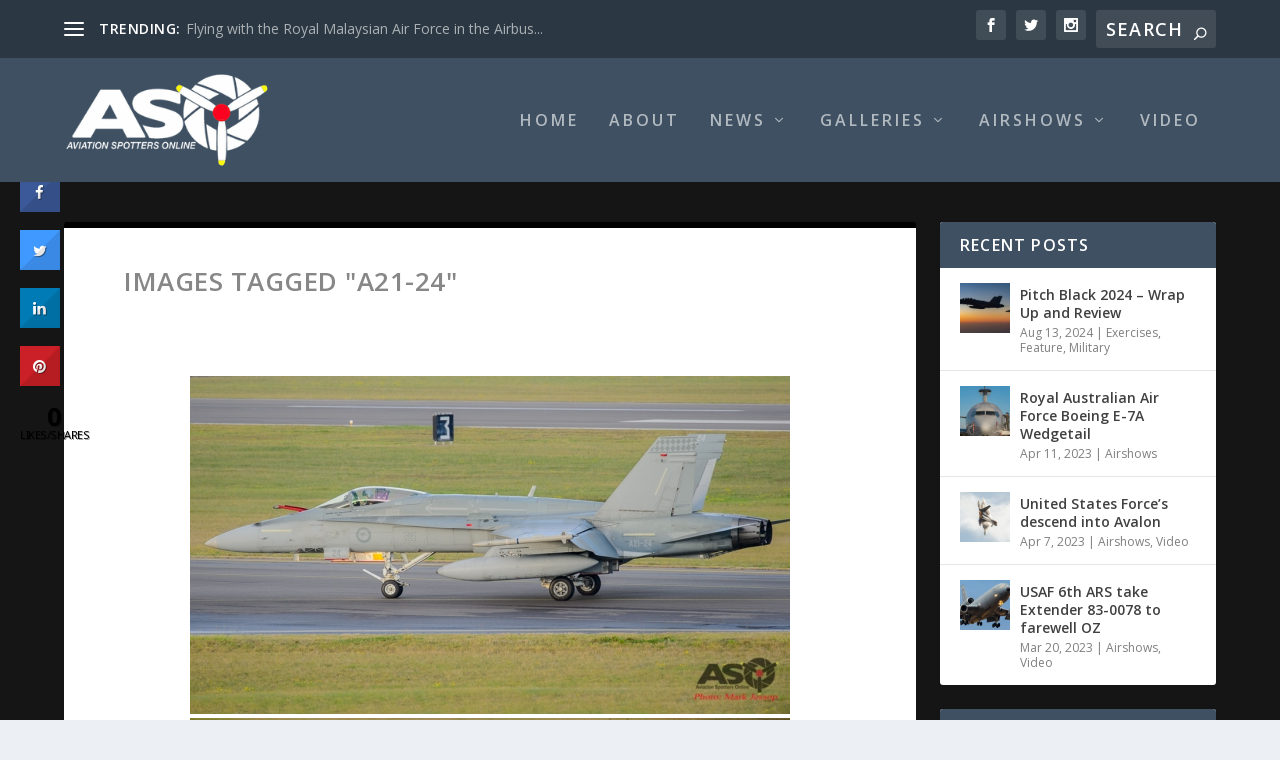

--- FILE ---
content_type: text/html; charset=UTF-8
request_url: http://aviationspottersonline.com/ngg_tag/a21-24/
body_size: 21559
content:
<!DOCTYPE html>
<!--[if IE 6]>
<html id="ie6" lang="en-AU">
<![endif]-->
<!--[if IE 7]>
<html id="ie7" lang="en-AU">
<![endif]-->
<!--[if IE 8]>
<html id="ie8" lang="en-AU">
<![endif]-->
<!--[if !(IE 6) | !(IE 7) | !(IE 8)  ]><!-->
<html lang="en-AU">
<!--<![endif]-->
<head>
	<meta charset="UTF-8" />
			
	<meta http-equiv="X-UA-Compatible" content="IE=edge">
	<link rel="pingback" href="http://aviationspottersonline.com/xmlrpc.php" />

		<!--[if lt IE 9]>
	<script src="http://aviationspottersonline.com/wp-content/themes/Extra/scripts/ext/html5.js" type="text/javascript"></script>
	<![endif]-->

	<script type="text/javascript">
		document.documentElement.className = 'js';
	</script>

	<link rel="preconnect" href="https://fonts.gstatic.com" crossorigin /><meta name='robots' content='index, follow, max-image-preview:large, max-snippet:-1, max-video-preview:-1' />
<script type="text/javascript">
			let jqueryParams=[],jQuery=function(r){return jqueryParams=[...jqueryParams,r],jQuery},$=function(r){return jqueryParams=[...jqueryParams,r],$};window.jQuery=jQuery,window.$=jQuery;let customHeadScripts=!1;jQuery.fn=jQuery.prototype={},$.fn=jQuery.prototype={},jQuery.noConflict=function(r){if(window.jQuery)return jQuery=window.jQuery,$=window.jQuery,customHeadScripts=!0,jQuery.noConflict},jQuery.ready=function(r){jqueryParams=[...jqueryParams,r]},$.ready=function(r){jqueryParams=[...jqueryParams,r]},jQuery.load=function(r){jqueryParams=[...jqueryParams,r]},$.load=function(r){jqueryParams=[...jqueryParams,r]},jQuery.fn.ready=function(r){jqueryParams=[...jqueryParams,r]},$.fn.ready=function(r){jqueryParams=[...jqueryParams,r]};</script>
	<!-- This site is optimized with the Yoast SEO plugin v23.5 - https://yoast.com/wordpress/plugins/seo/ -->
	<title>A21-24 Archives - Aviation Spotters Online</title>
	<link rel="canonical" href="https://aviationspottersonline.com/ngg_tag/a21-24/" />
	<meta property="og:locale" content="en_US" />
	<meta property="og:type" content="article" />
	<meta property="og:title" content="A21-24 Archives - Aviation Spotters Online" />
	<meta property="og:url" content="https://aviationspottersonline.com/ngg_tag/a21-24/" />
	<meta property="og:site_name" content="Aviation Spotters Online" />
	<meta property="og:image" content="http://aviationspottersonline.com/wp-content/uploads/2015/12/11667367_442417382605240_4991592252737306921_n.jpg" />
	<meta property="og:image:width" content="960" />
	<meta property="og:image:height" content="960" />
	<meta property="og:image:type" content="image/jpeg" />
	<meta name="twitter:card" content="summary_large_image" />
	<script type="application/ld+json" class="yoast-schema-graph">{"@context":"https://schema.org","@graph":[{"@type":"CollectionPage","@id":"https://aviationspottersonline.com/ngg_tag/a21-24/","url":"https://aviationspottersonline.com/ngg_tag/a21-24/","name":"A21-24 Archives - Aviation Spotters Online","isPartOf":{"@id":"http://aviationspottersonline.com/#website"},"breadcrumb":{"@id":"https://aviationspottersonline.com/ngg_tag/a21-24/#breadcrumb"},"inLanguage":"en-AU"},{"@type":"BreadcrumbList","@id":"https://aviationspottersonline.com/ngg_tag/a21-24/#breadcrumb","itemListElement":[{"@type":"ListItem","position":1,"name":"Home","item":"http://aviationspottersonline.com/"},{"@type":"ListItem","position":2,"name":"A21-24"}]},{"@type":"WebSite","@id":"http://aviationspottersonline.com/#website","url":"http://aviationspottersonline.com/","name":"Aviation Spotters Online","description":"Photography For The Aviation Industry","publisher":{"@id":"http://aviationspottersonline.com/#organization"},"potentialAction":[{"@type":"SearchAction","target":{"@type":"EntryPoint","urlTemplate":"http://aviationspottersonline.com/?s={search_term_string}"},"query-input":{"@type":"PropertyValueSpecification","valueRequired":true,"valueName":"search_term_string"}}],"inLanguage":"en-AU"},{"@type":"Organization","@id":"http://aviationspottersonline.com/#organization","name":"Aviation Spotters Online","url":"http://aviationspottersonline.com/","logo":{"@type":"ImageObject","inLanguage":"en-AU","@id":"http://aviationspottersonline.com/#/schema/logo/image/","url":"http://aviationspottersonline.com/wp-content/uploads/2015/12/11667367_442417382605240_4991592252737306921_n.jpg","contentUrl":"http://aviationspottersonline.com/wp-content/uploads/2015/12/11667367_442417382605240_4991592252737306921_n.jpg","width":960,"height":960,"caption":"Aviation Spotters Online"},"image":{"@id":"http://aviationspottersonline.com/#/schema/logo/image/"},"sameAs":["https://www.facebook.com/AviationSpottersOnline/","https://www.instagram.com/aviationspottersonline/?hl=en","https://www.youtube.com/channel/UCT2BTrz4V3DOH0cs19HEryg"]}]}</script>
	<!-- / Yoast SEO plugin. -->


<link rel='dns-prefetch' href='//cdn.jsdelivr.net' />
<link rel='dns-prefetch' href='//fonts.googleapis.com' />
<link rel="alternate" type="application/rss+xml" title="Aviation Spotters Online &raquo; Feed" href="http://aviationspottersonline.com/feed/" />
<link rel="alternate" type="application/rss+xml" title="Aviation Spotters Online &raquo; Comments Feed" href="http://aviationspottersonline.com/comments/feed/" />
<meta content="Extra v.4.17.4" name="generator"/><link rel='stylesheet' id='dashicons-css' href='http://aviationspottersonline.com/wp-includes/css/dashicons.min.css?ver=6.6.4' type='text/css' media='all' />
<link rel='stylesheet' id='wunderground-css' href='http://aviationspottersonline.com/wp-content/plugins/wunderground/assets/css/wunderground.css?ver=2.1.3' type='text/css' media='all' />
<link rel='stylesheet' id='wp-block-library-css' href='http://aviationspottersonline.com/wp-includes/css/dist/block-library/style.min.css?ver=6.6.4' type='text/css' media='all' />
<style id='wp-block-library-theme-inline-css' type='text/css'>
.wp-block-audio :where(figcaption){color:#555;font-size:13px;text-align:center}.is-dark-theme .wp-block-audio :where(figcaption){color:#ffffffa6}.wp-block-audio{margin:0 0 1em}.wp-block-code{border:1px solid #ccc;border-radius:4px;font-family:Menlo,Consolas,monaco,monospace;padding:.8em 1em}.wp-block-embed :where(figcaption){color:#555;font-size:13px;text-align:center}.is-dark-theme .wp-block-embed :where(figcaption){color:#ffffffa6}.wp-block-embed{margin:0 0 1em}.blocks-gallery-caption{color:#555;font-size:13px;text-align:center}.is-dark-theme .blocks-gallery-caption{color:#ffffffa6}:root :where(.wp-block-image figcaption){color:#555;font-size:13px;text-align:center}.is-dark-theme :root :where(.wp-block-image figcaption){color:#ffffffa6}.wp-block-image{margin:0 0 1em}.wp-block-pullquote{border-bottom:4px solid;border-top:4px solid;color:currentColor;margin-bottom:1.75em}.wp-block-pullquote cite,.wp-block-pullquote footer,.wp-block-pullquote__citation{color:currentColor;font-size:.8125em;font-style:normal;text-transform:uppercase}.wp-block-quote{border-left:.25em solid;margin:0 0 1.75em;padding-left:1em}.wp-block-quote cite,.wp-block-quote footer{color:currentColor;font-size:.8125em;font-style:normal;position:relative}.wp-block-quote.has-text-align-right{border-left:none;border-right:.25em solid;padding-left:0;padding-right:1em}.wp-block-quote.has-text-align-center{border:none;padding-left:0}.wp-block-quote.is-large,.wp-block-quote.is-style-large,.wp-block-quote.is-style-plain{border:none}.wp-block-search .wp-block-search__label{font-weight:700}.wp-block-search__button{border:1px solid #ccc;padding:.375em .625em}:where(.wp-block-group.has-background){padding:1.25em 2.375em}.wp-block-separator.has-css-opacity{opacity:.4}.wp-block-separator{border:none;border-bottom:2px solid;margin-left:auto;margin-right:auto}.wp-block-separator.has-alpha-channel-opacity{opacity:1}.wp-block-separator:not(.is-style-wide):not(.is-style-dots){width:100px}.wp-block-separator.has-background:not(.is-style-dots){border-bottom:none;height:1px}.wp-block-separator.has-background:not(.is-style-wide):not(.is-style-dots){height:2px}.wp-block-table{margin:0 0 1em}.wp-block-table td,.wp-block-table th{word-break:normal}.wp-block-table :where(figcaption){color:#555;font-size:13px;text-align:center}.is-dark-theme .wp-block-table :where(figcaption){color:#ffffffa6}.wp-block-video :where(figcaption){color:#555;font-size:13px;text-align:center}.is-dark-theme .wp-block-video :where(figcaption){color:#ffffffa6}.wp-block-video{margin:0 0 1em}:root :where(.wp-block-template-part.has-background){margin-bottom:0;margin-top:0;padding:1.25em 2.375em}
</style>
<style id='global-styles-inline-css' type='text/css'>
:root{--wp--preset--aspect-ratio--square: 1;--wp--preset--aspect-ratio--4-3: 4/3;--wp--preset--aspect-ratio--3-4: 3/4;--wp--preset--aspect-ratio--3-2: 3/2;--wp--preset--aspect-ratio--2-3: 2/3;--wp--preset--aspect-ratio--16-9: 16/9;--wp--preset--aspect-ratio--9-16: 9/16;--wp--preset--color--black: #000000;--wp--preset--color--cyan-bluish-gray: #abb8c3;--wp--preset--color--white: #ffffff;--wp--preset--color--pale-pink: #f78da7;--wp--preset--color--vivid-red: #cf2e2e;--wp--preset--color--luminous-vivid-orange: #ff6900;--wp--preset--color--luminous-vivid-amber: #fcb900;--wp--preset--color--light-green-cyan: #7bdcb5;--wp--preset--color--vivid-green-cyan: #00d084;--wp--preset--color--pale-cyan-blue: #8ed1fc;--wp--preset--color--vivid-cyan-blue: #0693e3;--wp--preset--color--vivid-purple: #9b51e0;--wp--preset--gradient--vivid-cyan-blue-to-vivid-purple: linear-gradient(135deg,rgba(6,147,227,1) 0%,rgb(155,81,224) 100%);--wp--preset--gradient--light-green-cyan-to-vivid-green-cyan: linear-gradient(135deg,rgb(122,220,180) 0%,rgb(0,208,130) 100%);--wp--preset--gradient--luminous-vivid-amber-to-luminous-vivid-orange: linear-gradient(135deg,rgba(252,185,0,1) 0%,rgba(255,105,0,1) 100%);--wp--preset--gradient--luminous-vivid-orange-to-vivid-red: linear-gradient(135deg,rgba(255,105,0,1) 0%,rgb(207,46,46) 100%);--wp--preset--gradient--very-light-gray-to-cyan-bluish-gray: linear-gradient(135deg,rgb(238,238,238) 0%,rgb(169,184,195) 100%);--wp--preset--gradient--cool-to-warm-spectrum: linear-gradient(135deg,rgb(74,234,220) 0%,rgb(151,120,209) 20%,rgb(207,42,186) 40%,rgb(238,44,130) 60%,rgb(251,105,98) 80%,rgb(254,248,76) 100%);--wp--preset--gradient--blush-light-purple: linear-gradient(135deg,rgb(255,206,236) 0%,rgb(152,150,240) 100%);--wp--preset--gradient--blush-bordeaux: linear-gradient(135deg,rgb(254,205,165) 0%,rgb(254,45,45) 50%,rgb(107,0,62) 100%);--wp--preset--gradient--luminous-dusk: linear-gradient(135deg,rgb(255,203,112) 0%,rgb(199,81,192) 50%,rgb(65,88,208) 100%);--wp--preset--gradient--pale-ocean: linear-gradient(135deg,rgb(255,245,203) 0%,rgb(182,227,212) 50%,rgb(51,167,181) 100%);--wp--preset--gradient--electric-grass: linear-gradient(135deg,rgb(202,248,128) 0%,rgb(113,206,126) 100%);--wp--preset--gradient--midnight: linear-gradient(135deg,rgb(2,3,129) 0%,rgb(40,116,252) 100%);--wp--preset--font-size--small: 13px;--wp--preset--font-size--medium: 20px;--wp--preset--font-size--large: 36px;--wp--preset--font-size--x-large: 42px;--wp--preset--spacing--20: 0.44rem;--wp--preset--spacing--30: 0.67rem;--wp--preset--spacing--40: 1rem;--wp--preset--spacing--50: 1.5rem;--wp--preset--spacing--60: 2.25rem;--wp--preset--spacing--70: 3.38rem;--wp--preset--spacing--80: 5.06rem;--wp--preset--shadow--natural: 6px 6px 9px rgba(0, 0, 0, 0.2);--wp--preset--shadow--deep: 12px 12px 50px rgba(0, 0, 0, 0.4);--wp--preset--shadow--sharp: 6px 6px 0px rgba(0, 0, 0, 0.2);--wp--preset--shadow--outlined: 6px 6px 0px -3px rgba(255, 255, 255, 1), 6px 6px rgba(0, 0, 0, 1);--wp--preset--shadow--crisp: 6px 6px 0px rgba(0, 0, 0, 1);}:root { --wp--style--global--content-size: 856px;--wp--style--global--wide-size: 1280px; }:where(body) { margin: 0; }.wp-site-blocks > .alignleft { float: left; margin-right: 2em; }.wp-site-blocks > .alignright { float: right; margin-left: 2em; }.wp-site-blocks > .aligncenter { justify-content: center; margin-left: auto; margin-right: auto; }:where(.is-layout-flex){gap: 0.5em;}:where(.is-layout-grid){gap: 0.5em;}.is-layout-flow > .alignleft{float: left;margin-inline-start: 0;margin-inline-end: 2em;}.is-layout-flow > .alignright{float: right;margin-inline-start: 2em;margin-inline-end: 0;}.is-layout-flow > .aligncenter{margin-left: auto !important;margin-right: auto !important;}.is-layout-constrained > .alignleft{float: left;margin-inline-start: 0;margin-inline-end: 2em;}.is-layout-constrained > .alignright{float: right;margin-inline-start: 2em;margin-inline-end: 0;}.is-layout-constrained > .aligncenter{margin-left: auto !important;margin-right: auto !important;}.is-layout-constrained > :where(:not(.alignleft):not(.alignright):not(.alignfull)){max-width: var(--wp--style--global--content-size);margin-left: auto !important;margin-right: auto !important;}.is-layout-constrained > .alignwide{max-width: var(--wp--style--global--wide-size);}body .is-layout-flex{display: flex;}.is-layout-flex{flex-wrap: wrap;align-items: center;}.is-layout-flex > :is(*, div){margin: 0;}body .is-layout-grid{display: grid;}.is-layout-grid > :is(*, div){margin: 0;}body{padding-top: 0px;padding-right: 0px;padding-bottom: 0px;padding-left: 0px;}a:where(:not(.wp-element-button)){text-decoration: underline;}:root :where(.wp-element-button, .wp-block-button__link){background-color: #32373c;border-width: 0;color: #fff;font-family: inherit;font-size: inherit;line-height: inherit;padding: calc(0.667em + 2px) calc(1.333em + 2px);text-decoration: none;}.has-black-color{color: var(--wp--preset--color--black) !important;}.has-cyan-bluish-gray-color{color: var(--wp--preset--color--cyan-bluish-gray) !important;}.has-white-color{color: var(--wp--preset--color--white) !important;}.has-pale-pink-color{color: var(--wp--preset--color--pale-pink) !important;}.has-vivid-red-color{color: var(--wp--preset--color--vivid-red) !important;}.has-luminous-vivid-orange-color{color: var(--wp--preset--color--luminous-vivid-orange) !important;}.has-luminous-vivid-amber-color{color: var(--wp--preset--color--luminous-vivid-amber) !important;}.has-light-green-cyan-color{color: var(--wp--preset--color--light-green-cyan) !important;}.has-vivid-green-cyan-color{color: var(--wp--preset--color--vivid-green-cyan) !important;}.has-pale-cyan-blue-color{color: var(--wp--preset--color--pale-cyan-blue) !important;}.has-vivid-cyan-blue-color{color: var(--wp--preset--color--vivid-cyan-blue) !important;}.has-vivid-purple-color{color: var(--wp--preset--color--vivid-purple) !important;}.has-black-background-color{background-color: var(--wp--preset--color--black) !important;}.has-cyan-bluish-gray-background-color{background-color: var(--wp--preset--color--cyan-bluish-gray) !important;}.has-white-background-color{background-color: var(--wp--preset--color--white) !important;}.has-pale-pink-background-color{background-color: var(--wp--preset--color--pale-pink) !important;}.has-vivid-red-background-color{background-color: var(--wp--preset--color--vivid-red) !important;}.has-luminous-vivid-orange-background-color{background-color: var(--wp--preset--color--luminous-vivid-orange) !important;}.has-luminous-vivid-amber-background-color{background-color: var(--wp--preset--color--luminous-vivid-amber) !important;}.has-light-green-cyan-background-color{background-color: var(--wp--preset--color--light-green-cyan) !important;}.has-vivid-green-cyan-background-color{background-color: var(--wp--preset--color--vivid-green-cyan) !important;}.has-pale-cyan-blue-background-color{background-color: var(--wp--preset--color--pale-cyan-blue) !important;}.has-vivid-cyan-blue-background-color{background-color: var(--wp--preset--color--vivid-cyan-blue) !important;}.has-vivid-purple-background-color{background-color: var(--wp--preset--color--vivid-purple) !important;}.has-black-border-color{border-color: var(--wp--preset--color--black) !important;}.has-cyan-bluish-gray-border-color{border-color: var(--wp--preset--color--cyan-bluish-gray) !important;}.has-white-border-color{border-color: var(--wp--preset--color--white) !important;}.has-pale-pink-border-color{border-color: var(--wp--preset--color--pale-pink) !important;}.has-vivid-red-border-color{border-color: var(--wp--preset--color--vivid-red) !important;}.has-luminous-vivid-orange-border-color{border-color: var(--wp--preset--color--luminous-vivid-orange) !important;}.has-luminous-vivid-amber-border-color{border-color: var(--wp--preset--color--luminous-vivid-amber) !important;}.has-light-green-cyan-border-color{border-color: var(--wp--preset--color--light-green-cyan) !important;}.has-vivid-green-cyan-border-color{border-color: var(--wp--preset--color--vivid-green-cyan) !important;}.has-pale-cyan-blue-border-color{border-color: var(--wp--preset--color--pale-cyan-blue) !important;}.has-vivid-cyan-blue-border-color{border-color: var(--wp--preset--color--vivid-cyan-blue) !important;}.has-vivid-purple-border-color{border-color: var(--wp--preset--color--vivid-purple) !important;}.has-vivid-cyan-blue-to-vivid-purple-gradient-background{background: var(--wp--preset--gradient--vivid-cyan-blue-to-vivid-purple) !important;}.has-light-green-cyan-to-vivid-green-cyan-gradient-background{background: var(--wp--preset--gradient--light-green-cyan-to-vivid-green-cyan) !important;}.has-luminous-vivid-amber-to-luminous-vivid-orange-gradient-background{background: var(--wp--preset--gradient--luminous-vivid-amber-to-luminous-vivid-orange) !important;}.has-luminous-vivid-orange-to-vivid-red-gradient-background{background: var(--wp--preset--gradient--luminous-vivid-orange-to-vivid-red) !important;}.has-very-light-gray-to-cyan-bluish-gray-gradient-background{background: var(--wp--preset--gradient--very-light-gray-to-cyan-bluish-gray) !important;}.has-cool-to-warm-spectrum-gradient-background{background: var(--wp--preset--gradient--cool-to-warm-spectrum) !important;}.has-blush-light-purple-gradient-background{background: var(--wp--preset--gradient--blush-light-purple) !important;}.has-blush-bordeaux-gradient-background{background: var(--wp--preset--gradient--blush-bordeaux) !important;}.has-luminous-dusk-gradient-background{background: var(--wp--preset--gradient--luminous-dusk) !important;}.has-pale-ocean-gradient-background{background: var(--wp--preset--gradient--pale-ocean) !important;}.has-electric-grass-gradient-background{background: var(--wp--preset--gradient--electric-grass) !important;}.has-midnight-gradient-background{background: var(--wp--preset--gradient--midnight) !important;}.has-small-font-size{font-size: var(--wp--preset--font-size--small) !important;}.has-medium-font-size{font-size: var(--wp--preset--font-size--medium) !important;}.has-large-font-size{font-size: var(--wp--preset--font-size--large) !important;}.has-x-large-font-size{font-size: var(--wp--preset--font-size--x-large) !important;}
:where(.wp-block-post-template.is-layout-flex){gap: 1.25em;}:where(.wp-block-post-template.is-layout-grid){gap: 1.25em;}
:where(.wp-block-columns.is-layout-flex){gap: 2em;}:where(.wp-block-columns.is-layout-grid){gap: 2em;}
:root :where(.wp-block-pullquote){font-size: 1.5em;line-height: 1.6;}
</style>
<link rel='stylesheet' id='contact-form-7-css' href='http://aviationspottersonline.com/wp-content/plugins/contact-form-7/includes/css/styles.css?ver=5.9.8' type='text/css' media='all' />
<link rel='stylesheet' id='cresta-social-crestafont-css' href='http://aviationspottersonline.com/wp-content/plugins/cresta-social-share-counter/css/csscfont.min.css?ver=2.9.9.6' type='text/css' media='all' />
<link rel='stylesheet' id='cresta-social-wp-style-css' href='http://aviationspottersonline.com/wp-content/plugins/cresta-social-share-counter/css/cresta-wp-css.min.css?ver=2.9.9.6' type='text/css' media='all' />
<link rel='stylesheet' id='cresta-social-googlefonts-css' href='//fonts.googleapis.com/css?family=Noto+Sans:400,700&#038;display=swap' type='text/css' media='all' />
<link rel='stylesheet' id='cisc-shortcodes-css' href='http://aviationspottersonline.com/wp-content/plugins/cssigniter-shortcodes/src/style.min.css?ver=2.4.1' type='text/css' media='all' />
<link rel='stylesheet' id='font-awesome-css' href='http://aviationspottersonline.com/wp-content/plugins/cssigniter-shortcodes/src/css/font-awesome.min.css?ver=4.7.0' type='text/css' media='all' />
<link rel='stylesheet' id='tiny-slider-css' href='http://aviationspottersonline.com/wp-content/plugins/cssigniter-shortcodes/src/vendor/tiny-slider/tiny-slider.min.css?ver=2.9.3' type='text/css' media='all' />
<link rel='stylesheet' id='paginationstyle-css' href='http://aviationspottersonline.com/wp-content/plugins/faster-pagination/assests/pagination.css?ver=2' type='text/css' media='all' />
<link rel='stylesheet' id='ngg_trigger_buttons-css' href='http://aviationspottersonline.com/wp-content/plugins/nextgen-gallery/static/GalleryDisplay/trigger_buttons.css?ver=3.59.5' type='text/css' media='all' />
<link rel='stylesheet' id='photocrati-nextgen_pro_lightbox-0-css' href='http://aviationspottersonline.com/wp-content/plugins/nextgen-gallery-pro/static/Lightbox/style.css?ver=3.59.5' type='text/css' media='all' />
<link rel='stylesheet' id='photocrati-nextgen_pro_lightbox-1-css' href='http://aviationspottersonline.com/wp-content/plugins/nextgen-gallery-pro/static/Lightbox/theme/galleria.nextgen_pro_lightbox.css?ver=3.59.5' type='text/css' media='all' />
<link rel='stylesheet' id='fontawesome_v4_shim_style-css' href='http://aviationspottersonline.com/wp-content/plugins/nextgen-gallery/static/FontAwesome/css/v4-shims.min.css?ver=6.6.4' type='text/css' media='all' />
<link rel='stylesheet' id='fontawesome-css' href='http://aviationspottersonline.com/wp-content/plugins/nextgen-gallery/static/FontAwesome/css/all.min.css?ver=6.6.4' type='text/css' media='all' />
<link rel='stylesheet' id='ngg-pro-add-to-cart-css' href='http://aviationspottersonline.com/wp-content/plugins/nextgen-gallery-pro/static/Commerce/AddToCartSidebar/style.css?ver=3.99.0' type='text/css' media='all' />
<link rel='stylesheet' id='animations.css-css' href='http://aviationspottersonline.com/wp-content/plugins/nextgen-gallery-pro/static/Display/Animations/animate.min.css?ver=4.1.1' type='text/css' media='all' />
<link rel='stylesheet' id='nextgen_pagination_style-css' href='http://aviationspottersonline.com/wp-content/plugins/nextgen-gallery/static/GalleryDisplay/pagination_style.css?ver=3.59.5' type='text/css' media='all' />
<link rel='stylesheet' id='nextgen_basic_thumbnails_style-css' href='http://aviationspottersonline.com/wp-content/plugins/nextgen-gallery/static/Thumbnails/nextgen_basic_thumbnails.css?ver=3.59.5' type='text/css' media='all' />
<link rel='stylesheet' id='socials-ignited-css' href='http://aviationspottersonline.com/wp-content/plugins/socials-ignited/includes/assets/css/style.min.css?ver=2.0.0' type='text/css' media='all' />
<link rel='stylesheet' id='extra-fonts-css' href='http://fonts.googleapis.com/css?family=Open+Sans:300italic,400italic,600italic,700italic,800italic,400,300,600,700,800&#038;subset=latin,latin-ext' type='text/css' media='all' />
<link rel='stylesheet' id='extra-style-css' href='http://aviationspottersonline.com/wp-content/themes/Extra/style.min.css?ver=4.17.4' type='text/css' media='all' />
<style id='extra-dynamic-critical-inline-css' type='text/css'>
@font-face{font-family:ETmodules;font-display:block;src:url(//aviationspottersonline.com/wp-content/themes/Extra/core/admin/fonts/modules/base/modules.eot);src:url(//aviationspottersonline.com/wp-content/themes/Extra/core/admin/fonts/modules/base/modules.eot?#iefix) format("embedded-opentype"),url(//aviationspottersonline.com/wp-content/themes/Extra/core/admin/fonts/modules/base/modules.ttf) format("truetype"),url(//aviationspottersonline.com/wp-content/themes/Extra/core/admin/fonts/modules/base/modules.woff) format("woff"),url(//aviationspottersonline.com/wp-content/themes/Extra/core/admin/fonts/modules/base/modules.svg#ETmodules) format("svg");font-weight:400;font-style:normal}
@media (min-width:981px){.et_pb_gutters3 .et_pb_column,.et_pb_gutters3.et_pb_row .et_pb_column{margin-right:5.5%}.et_pb_gutters3 .et_pb_column_4_4,.et_pb_gutters3.et_pb_row .et_pb_column_4_4{width:100%}.et_pb_gutters3 .et_pb_column_4_4 .et_pb_module,.et_pb_gutters3.et_pb_row .et_pb_column_4_4 .et_pb_module{margin-bottom:2.75%}.et_pb_gutters3 .et_pb_column_3_4,.et_pb_gutters3.et_pb_row .et_pb_column_3_4{width:73.625%}.et_pb_gutters3 .et_pb_column_3_4 .et_pb_module,.et_pb_gutters3.et_pb_row .et_pb_column_3_4 .et_pb_module{margin-bottom:3.735%}.et_pb_gutters3 .et_pb_column_2_3,.et_pb_gutters3.et_pb_row .et_pb_column_2_3{width:64.833%}.et_pb_gutters3 .et_pb_column_2_3 .et_pb_module,.et_pb_gutters3.et_pb_row .et_pb_column_2_3 .et_pb_module{margin-bottom:4.242%}.et_pb_gutters3 .et_pb_column_3_5,.et_pb_gutters3.et_pb_row .et_pb_column_3_5{width:57.8%}.et_pb_gutters3 .et_pb_column_3_5 .et_pb_module,.et_pb_gutters3.et_pb_row .et_pb_column_3_5 .et_pb_module{margin-bottom:4.758%}.et_pb_gutters3 .et_pb_column_1_2,.et_pb_gutters3.et_pb_row .et_pb_column_1_2{width:47.25%}.et_pb_gutters3 .et_pb_column_1_2 .et_pb_module,.et_pb_gutters3.et_pb_row .et_pb_column_1_2 .et_pb_module{margin-bottom:5.82%}.et_pb_gutters3 .et_pb_column_2_5,.et_pb_gutters3.et_pb_row .et_pb_column_2_5{width:36.7%}.et_pb_gutters3 .et_pb_column_2_5 .et_pb_module,.et_pb_gutters3.et_pb_row .et_pb_column_2_5 .et_pb_module{margin-bottom:7.493%}.et_pb_gutters3 .et_pb_column_1_3,.et_pb_gutters3.et_pb_row .et_pb_column_1_3{width:29.6667%}.et_pb_gutters3 .et_pb_column_1_3 .et_pb_module,.et_pb_gutters3.et_pb_row .et_pb_column_1_3 .et_pb_module{margin-bottom:9.27%}.et_pb_gutters3 .et_pb_column_1_4,.et_pb_gutters3.et_pb_row .et_pb_column_1_4{width:20.875%}.et_pb_gutters3 .et_pb_column_1_4 .et_pb_module,.et_pb_gutters3.et_pb_row .et_pb_column_1_4 .et_pb_module{margin-bottom:13.174%}.et_pb_gutters3 .et_pb_column_1_5,.et_pb_gutters3.et_pb_row .et_pb_column_1_5{width:15.6%}.et_pb_gutters3 .et_pb_column_1_5 .et_pb_module,.et_pb_gutters3.et_pb_row .et_pb_column_1_5 .et_pb_module{margin-bottom:17.628%}.et_pb_gutters3 .et_pb_column_1_6,.et_pb_gutters3.et_pb_row .et_pb_column_1_6{width:12.0833%}.et_pb_gutters3 .et_pb_column_1_6 .et_pb_module,.et_pb_gutters3.et_pb_row .et_pb_column_1_6 .et_pb_module{margin-bottom:22.759%}.et_pb_gutters3 .et_full_width_page.woocommerce-page ul.products li.product{width:20.875%;margin-right:5.5%;margin-bottom:5.5%}.et_pb_gutters3.et_left_sidebar.woocommerce-page #main-content ul.products li.product,.et_pb_gutters3.et_right_sidebar.woocommerce-page #main-content ul.products li.product{width:28.353%;margin-right:7.47%}.et_pb_gutters3.et_left_sidebar.woocommerce-page #main-content ul.products.columns-1 li.product,.et_pb_gutters3.et_right_sidebar.woocommerce-page #main-content ul.products.columns-1 li.product{width:100%;margin-right:0}.et_pb_gutters3.et_left_sidebar.woocommerce-page #main-content ul.products.columns-2 li.product,.et_pb_gutters3.et_right_sidebar.woocommerce-page #main-content ul.products.columns-2 li.product{width:48%;margin-right:4%}.et_pb_gutters3.et_left_sidebar.woocommerce-page #main-content ul.products.columns-2 li:nth-child(2n+2),.et_pb_gutters3.et_right_sidebar.woocommerce-page #main-content ul.products.columns-2 li:nth-child(2n+2){margin-right:0}.et_pb_gutters3.et_left_sidebar.woocommerce-page #main-content ul.products.columns-2 li:nth-child(3n+1),.et_pb_gutters3.et_right_sidebar.woocommerce-page #main-content ul.products.columns-2 li:nth-child(3n+1){clear:none}}
@media (min-width:981px){.et_pb_gutter.et_pb_gutters1 #left-area{width:75%}.et_pb_gutter.et_pb_gutters1 #sidebar{width:25%}.et_pb_gutters1.et_right_sidebar #left-area{padding-right:0}.et_pb_gutters1.et_left_sidebar #left-area{padding-left:0}.et_pb_gutter.et_pb_gutters1.et_right_sidebar #main-content .container:before{right:25%!important}.et_pb_gutter.et_pb_gutters1.et_left_sidebar #main-content .container:before{left:25%!important}.et_pb_gutters1 .et_pb_column,.et_pb_gutters1.et_pb_row .et_pb_column{margin-right:0}.et_pb_gutters1 .et_pb_column_4_4,.et_pb_gutters1.et_pb_row .et_pb_column_4_4{width:100%}.et_pb_gutters1 .et_pb_column_4_4 .et_pb_module,.et_pb_gutters1.et_pb_row .et_pb_column_4_4 .et_pb_module{margin-bottom:0}.et_pb_gutters1 .et_pb_column_3_4,.et_pb_gutters1.et_pb_row .et_pb_column_3_4{width:75%}.et_pb_gutters1 .et_pb_column_3_4 .et_pb_module,.et_pb_gutters1.et_pb_row .et_pb_column_3_4 .et_pb_module{margin-bottom:0}.et_pb_gutters1 .et_pb_column_2_3,.et_pb_gutters1.et_pb_row .et_pb_column_2_3{width:66.667%}.et_pb_gutters1 .et_pb_column_2_3 .et_pb_module,.et_pb_gutters1.et_pb_row .et_pb_column_2_3 .et_pb_module{margin-bottom:0}.et_pb_gutters1 .et_pb_column_3_5,.et_pb_gutters1.et_pb_row .et_pb_column_3_5{width:60%}.et_pb_gutters1 .et_pb_column_3_5 .et_pb_module,.et_pb_gutters1.et_pb_row .et_pb_column_3_5 .et_pb_module{margin-bottom:0}.et_pb_gutters1 .et_pb_column_1_2,.et_pb_gutters1.et_pb_row .et_pb_column_1_2{width:50%}.et_pb_gutters1 .et_pb_column_1_2 .et_pb_module,.et_pb_gutters1.et_pb_row .et_pb_column_1_2 .et_pb_module{margin-bottom:0}.et_pb_gutters1 .et_pb_column_2_5,.et_pb_gutters1.et_pb_row .et_pb_column_2_5{width:40%}.et_pb_gutters1 .et_pb_column_2_5 .et_pb_module,.et_pb_gutters1.et_pb_row .et_pb_column_2_5 .et_pb_module{margin-bottom:0}.et_pb_gutters1 .et_pb_column_1_3,.et_pb_gutters1.et_pb_row .et_pb_column_1_3{width:33.3333%}.et_pb_gutters1 .et_pb_column_1_3 .et_pb_module,.et_pb_gutters1.et_pb_row .et_pb_column_1_3 .et_pb_module{margin-bottom:0}.et_pb_gutters1 .et_pb_column_1_4,.et_pb_gutters1.et_pb_row .et_pb_column_1_4{width:25%}.et_pb_gutters1 .et_pb_column_1_4 .et_pb_module,.et_pb_gutters1.et_pb_row .et_pb_column_1_4 .et_pb_module{margin-bottom:0}.et_pb_gutters1 .et_pb_column_1_5,.et_pb_gutters1.et_pb_row .et_pb_column_1_5{width:20%}.et_pb_gutters1 .et_pb_column_1_5 .et_pb_module,.et_pb_gutters1.et_pb_row .et_pb_column_1_5 .et_pb_module{margin-bottom:0}.et_pb_gutters1 .et_pb_column_1_6,.et_pb_gutters1.et_pb_row .et_pb_column_1_6{width:16.6667%}.et_pb_gutters1 .et_pb_column_1_6 .et_pb_module,.et_pb_gutters1.et_pb_row .et_pb_column_1_6 .et_pb_module{margin-bottom:0}.et_pb_gutters1 .et_full_width_page.woocommerce-page ul.products li.product{width:25%;margin-right:0;margin-bottom:0}.et_pb_gutters1.et_left_sidebar.woocommerce-page #main-content ul.products li.product,.et_pb_gutters1.et_right_sidebar.woocommerce-page #main-content ul.products li.product{width:33.333%;margin-right:0}}@media (max-width:980px){.et_pb_gutters1 .et_pb_column,.et_pb_gutters1 .et_pb_column .et_pb_module,.et_pb_gutters1.et_pb_row .et_pb_column,.et_pb_gutters1.et_pb_row .et_pb_column .et_pb_module{margin-bottom:0}.et_pb_gutters1 .et_pb_row_1-2_1-4_1-4>.et_pb_column.et_pb_column_1_4,.et_pb_gutters1 .et_pb_row_1-4_1-4>.et_pb_column.et_pb_column_1_4,.et_pb_gutters1 .et_pb_row_1-4_1-4_1-2>.et_pb_column.et_pb_column_1_4,.et_pb_gutters1 .et_pb_row_1-5_1-5_3-5>.et_pb_column.et_pb_column_1_5,.et_pb_gutters1 .et_pb_row_3-5_1-5_1-5>.et_pb_column.et_pb_column_1_5,.et_pb_gutters1 .et_pb_row_4col>.et_pb_column.et_pb_column_1_4,.et_pb_gutters1 .et_pb_row_5col>.et_pb_column.et_pb_column_1_5,.et_pb_gutters1.et_pb_row_1-2_1-4_1-4>.et_pb_column.et_pb_column_1_4,.et_pb_gutters1.et_pb_row_1-4_1-4>.et_pb_column.et_pb_column_1_4,.et_pb_gutters1.et_pb_row_1-4_1-4_1-2>.et_pb_column.et_pb_column_1_4,.et_pb_gutters1.et_pb_row_1-5_1-5_3-5>.et_pb_column.et_pb_column_1_5,.et_pb_gutters1.et_pb_row_3-5_1-5_1-5>.et_pb_column.et_pb_column_1_5,.et_pb_gutters1.et_pb_row_4col>.et_pb_column.et_pb_column_1_4,.et_pb_gutters1.et_pb_row_5col>.et_pb_column.et_pb_column_1_5{width:50%;margin-right:0}.et_pb_gutters1 .et_pb_row_1-2_1-6_1-6_1-6>.et_pb_column.et_pb_column_1_6,.et_pb_gutters1 .et_pb_row_1-6_1-6_1-6>.et_pb_column.et_pb_column_1_6,.et_pb_gutters1 .et_pb_row_1-6_1-6_1-6_1-2>.et_pb_column.et_pb_column_1_6,.et_pb_gutters1 .et_pb_row_6col>.et_pb_column.et_pb_column_1_6,.et_pb_gutters1.et_pb_row_1-2_1-6_1-6_1-6>.et_pb_column.et_pb_column_1_6,.et_pb_gutters1.et_pb_row_1-6_1-6_1-6>.et_pb_column.et_pb_column_1_6,.et_pb_gutters1.et_pb_row_1-6_1-6_1-6_1-2>.et_pb_column.et_pb_column_1_6,.et_pb_gutters1.et_pb_row_6col>.et_pb_column.et_pb_column_1_6{width:33.333%;margin-right:0}.et_pb_gutters1 .et_pb_row_1-6_1-6_1-6_1-6>.et_pb_column.et_pb_column_1_6,.et_pb_gutters1.et_pb_row_1-6_1-6_1-6_1-6>.et_pb_column.et_pb_column_1_6{width:50%;margin-right:0}}@media (max-width:767px){.et_pb_gutters1 .et_pb_column,.et_pb_gutters1 .et_pb_column .et_pb_module,.et_pb_gutters1.et_pb_row .et_pb_column,.et_pb_gutters1.et_pb_row .et_pb_column .et_pb_module{margin-bottom:0}}@media (max-width:479px){.et_pb_gutters1 .et_pb_column,.et_pb_gutters1.et_pb_row .et_pb_column{margin:0!important}.et_pb_gutters1 .et_pb_column .et_pb_module,.et_pb_gutters1.et_pb_row .et_pb_column .et_pb_module{margin-bottom:0}}
@keyframes fadeOutTop{0%{opacity:1;transform:translatey(0)}to{opacity:0;transform:translatey(-60%)}}@keyframes fadeInTop{0%{opacity:0;transform:translatey(-60%)}to{opacity:1;transform:translatey(0)}}@keyframes fadeInBottom{0%{opacity:0;transform:translatey(60%)}to{opacity:1;transform:translatey(0)}}@keyframes fadeOutBottom{0%{opacity:1;transform:translatey(0)}to{opacity:0;transform:translatey(60%)}}@keyframes Grow{0%{opacity:0;transform:scaleY(.5)}to{opacity:1;transform:scale(1)}}

/*!
	  * Animate.css - http://daneden.me/animate
	  * Licensed under the MIT license - http://opensource.org/licenses/MIT
	  * Copyright (c) 2015 Daniel Eden
	 */@keyframes flipInX{0%{transform:perspective(400px) rotateX(90deg);animation-timing-function:ease-in;opacity:0}40%{transform:perspective(400px) rotateX(-20deg);animation-timing-function:ease-in}60%{transform:perspective(400px) rotateX(10deg);opacity:1}80%{transform:perspective(400px) rotateX(-5deg)}to{transform:perspective(400px)}}@keyframes flipInY{0%{transform:perspective(400px) rotateY(90deg);animation-timing-function:ease-in;opacity:0}40%{transform:perspective(400px) rotateY(-20deg);animation-timing-function:ease-in}60%{transform:perspective(400px) rotateY(10deg);opacity:1}80%{transform:perspective(400px) rotateY(-5deg)}to{transform:perspective(400px)}}
.nav li li{padding:0 20px;margin:0}.et-menu li li a{padding:6px 20px;width:200px}.nav li{position:relative;line-height:1em}.nav li li{position:relative;line-height:2em}.nav li ul{position:absolute;padding:20px 0;z-index:9999;width:240px;background:#fff;visibility:hidden;opacity:0;border-top:3px solid #2ea3f2;box-shadow:0 2px 5px rgba(0,0,0,.1);-moz-box-shadow:0 2px 5px rgba(0,0,0,.1);-webkit-box-shadow:0 2px 5px rgba(0,0,0,.1);-webkit-transform:translateZ(0);text-align:left}.nav li.et-hover>ul{visibility:visible}.nav li.et-touch-hover>ul,.nav li:hover>ul{opacity:1;visibility:visible}.nav li li ul{z-index:1000;top:-23px;left:240px}.nav li.et-reverse-direction-nav li ul{left:auto;right:240px}.nav li:hover{visibility:inherit}.et_mobile_menu li a,.nav li li a{font-size:14px;transition:all .2s ease-in-out}.et_mobile_menu li a:hover,.nav ul li a:hover{background-color:rgba(0,0,0,.03);opacity:.7}.et-dropdown-removing>ul{display:none}.mega-menu .et-dropdown-removing>ul{display:block}.et-menu .menu-item-has-children>a:first-child:after{font-family:ETmodules;content:"3";font-size:16px;position:absolute;right:0;top:0;font-weight:800}.et-menu .menu-item-has-children>a:first-child{padding-right:20px}.et-menu li li.menu-item-has-children>a:first-child:after{right:20px;top:6px}.et-menu-nav li.mega-menu{position:inherit}.et-menu-nav li.mega-menu>ul{padding:30px 20px;position:absolute!important;width:100%;left:0!important}.et-menu-nav li.mega-menu ul li{margin:0;float:left!important;display:block!important;padding:0!important}.et-menu-nav li.mega-menu li>ul{animation:none!important;padding:0;border:none;left:auto;top:auto;width:240px!important;position:relative;box-shadow:none;-webkit-box-shadow:none}.et-menu-nav li.mega-menu li ul{visibility:visible;opacity:1;display:none}.et-menu-nav li.mega-menu.et-hover li ul,.et-menu-nav li.mega-menu:hover li ul{display:block}.et-menu-nav li.mega-menu:hover>ul{opacity:1!important;visibility:visible!important}.et-menu-nav li.mega-menu>ul>li>a:first-child{padding-top:0!important;font-weight:700;border-bottom:1px solid rgba(0,0,0,.03)}.et-menu-nav li.mega-menu>ul>li>a:first-child:hover{background-color:transparent!important}.et-menu-nav li.mega-menu li>a{width:200px!important}.et-menu-nav li.mega-menu.mega-menu-parent li>a,.et-menu-nav li.mega-menu.mega-menu-parent li li{width:100%!important}.et-menu-nav li.mega-menu.mega-menu-parent li>.sub-menu{float:left;width:100%!important}.et-menu-nav li.mega-menu>ul>li{width:25%;margin:0}.et-menu-nav li.mega-menu.mega-menu-parent-3>ul>li{width:33.33%}.et-menu-nav li.mega-menu.mega-menu-parent-2>ul>li{width:50%}.et-menu-nav li.mega-menu.mega-menu-parent-1>ul>li{width:100%}.et_pb_fullwidth_menu li.mega-menu .menu-item-has-children>a:first-child:after,.et_pb_menu li.mega-menu .menu-item-has-children>a:first-child:after{display:none}.et_fullwidth_nav #top-menu li.mega-menu>ul{width:auto;left:30px!important;right:30px!important}.et_mobile_menu{position:absolute;left:0;padding:5%;background:#fff;width:100%;visibility:visible;opacity:1;display:none;z-index:9999;border-top:3px solid #2ea3f2;box-shadow:0 2px 5px rgba(0,0,0,.1);-moz-box-shadow:0 2px 5px rgba(0,0,0,.1);-webkit-box-shadow:0 2px 5px rgba(0,0,0,.1)}#main-header .et_mobile_menu li ul,.et_pb_fullwidth_menu .et_mobile_menu li ul,.et_pb_menu .et_mobile_menu li ul{visibility:visible!important;display:block!important;padding-left:10px}.et_mobile_menu li li{padding-left:5%}.et_mobile_menu li a{border-bottom:1px solid rgba(0,0,0,.03);color:#666;padding:10px 5%;display:block}.et_mobile_menu .menu-item-has-children>a{font-weight:700;background-color:rgba(0,0,0,.03)}.et_mobile_menu li .menu-item-has-children>a{background-color:transparent}.et_mobile_nav_menu{float:right;display:none}.mobile_menu_bar{position:relative;display:block;line-height:0}.mobile_menu_bar:before{content:"a";font-size:32px;position:relative;left:0;top:0;cursor:pointer}.et_pb_module .mobile_menu_bar:before{top:2px}.mobile_nav .select_page{display:none}
</style>
<link rel='stylesheet' id='nextgen_widgets_style-css' href='http://aviationspottersonline.com/wp-content/plugins/nextgen-gallery/static/Widget/display.css?ver=3.59.5' type='text/css' media='all' />
<script type="text/javascript" src="http://aviationspottersonline.com/wp-includes/js/jquery/jquery.min.js?ver=3.7.1" id="jquery-core-js"></script>
<script type="text/javascript" src="http://aviationspottersonline.com/wp-includes/js/jquery/jquery-migrate.min.js?ver=3.4.1" id="jquery-migrate-js"></script>
<script type="text/javascript" id="jquery-js-after">
/* <![CDATA[ */
jqueryParams.length&&$.each(jqueryParams,function(e,r){if("function"==typeof r){var n=String(r);n.replace("$","jQuery");var a=new Function("return "+n)();$(document).ready(a)}});
/* ]]> */
</script>
<script type="text/javascript" src="http://aviationspottersonline.com/wp-includes/js/jquery/ui/core.min.js?ver=1.13.3" id="jquery-ui-core-js"></script>
<script type="text/javascript" src="http://aviationspottersonline.com/wp-includes/js/jquery/ui/menu.min.js?ver=1.13.3" id="jquery-ui-menu-js"></script>
<script type="text/javascript" src="http://aviationspottersonline.com/wp-includes/js/dist/dom-ready.min.js?ver=f77871ff7694fffea381" id="wp-dom-ready-js"></script>
<script type="text/javascript" src="http://aviationspottersonline.com/wp-includes/js/dist/hooks.min.js?ver=2810c76e705dd1a53b18" id="wp-hooks-js"></script>
<script type="text/javascript" src="http://aviationspottersonline.com/wp-includes/js/dist/i18n.min.js?ver=5e580eb46a90c2b997e6" id="wp-i18n-js"></script>
<script type="text/javascript" id="wp-i18n-js-after">
/* <![CDATA[ */
wp.i18n.setLocaleData( { 'text direction\u0004ltr': [ 'ltr' ] } );
/* ]]> */
</script>
<script type="text/javascript" id="wp-a11y-js-translations">
/* <![CDATA[ */
( function( domain, translations ) {
	var localeData = translations.locale_data[ domain ] || translations.locale_data.messages;
	localeData[""].domain = domain;
	wp.i18n.setLocaleData( localeData, domain );
} )( "default", {"translation-revision-date":"2025-08-19 23:05:57+0000","generator":"GlotPress\/4.0.1","domain":"messages","locale_data":{"messages":{"":{"domain":"messages","plural-forms":"nplurals=2; plural=n != 1;","lang":"en_AU"},"Notifications":["Notifications"]}},"comment":{"reference":"wp-includes\/js\/dist\/a11y.js"}} );
/* ]]> */
</script>
<script type="text/javascript" src="http://aviationspottersonline.com/wp-includes/js/dist/a11y.min.js?ver=d90eebea464f6c09bfd5" id="wp-a11y-js"></script>
<script type="text/javascript" src="http://aviationspottersonline.com/wp-includes/js/jquery/ui/autocomplete.min.js?ver=1.13.3" id="jquery-ui-autocomplete-js"></script>
<script type="text/javascript" id="wunderground-widget-js-extra">
/* <![CDATA[ */
var WuWidget = {"apiKey":"3ffab52910ec1a0e","_wpnonce":"b3ac5eece5","ajaxurl":"http:\/\/aviationspottersonline.com\/wp-admin\/admin-ajax.php","is_admin":"","subdomain":"www"};
/* ]]> */
</script>
<script type="text/javascript" src="http://aviationspottersonline.com/wp-content/plugins/wunderground/assets/js/widget.min.js?ver=2.1.3" id="wunderground-widget-js"></script>
<script type="text/javascript" id="photocrati_ajax-js-extra">
/* <![CDATA[ */
var photocrati_ajax = {"url":"http:\/\/aviationspottersonline.com\/index.php?photocrati_ajax=1","rest_url":"http:\/\/aviationspottersonline.com\/wp-json\/","wp_home_url":"http:\/\/aviationspottersonline.com","wp_site_url":"http:\/\/aviationspottersonline.com","wp_root_url":"http:\/\/aviationspottersonline.com","wp_plugins_url":"http:\/\/aviationspottersonline.com\/wp-content\/plugins","wp_content_url":"http:\/\/aviationspottersonline.com\/wp-content","wp_includes_url":"http:\/\/aviationspottersonline.com\/wp-includes\/","ngg_param_slug":"nggallery","rest_nonce":"686d8b346e"};
/* ]]> */
</script>
<script type="text/javascript" src="http://aviationspottersonline.com/wp-content/plugins/nextgen-gallery/static/Legacy/ajax.min.js?ver=3.59.5" id="photocrati_ajax-js"></script>
<script type="text/javascript" src="http://aviationspottersonline.com/wp-content/plugins/nextgen-gallery/static/FontAwesome/js/v4-shims.min.js?ver=5.3.1" id="fontawesome_v4_shim-js"></script>
<script type="text/javascript" defer crossorigin="anonymous" data-auto-replace-svg="false" data-keep-original-source="false" data-search-pseudo-elements src="http://aviationspottersonline.com/wp-content/plugins/nextgen-gallery/static/FontAwesome/js/all.min.js?ver=5.3.1" id="fontawesome-js"></script>
<script type="text/javascript" src="https://cdn.jsdelivr.net/npm/js-cookie@2.2.0/src/js.cookie.min.js?ver=2.2.0" id="js-cookie-js"></script>
<script type="text/javascript" src="http://aviationspottersonline.com/wp-content/plugins/nextgen-gallery-pro/static/Commerce/lib/sprintf.js?ver=6.6.4" id="sprintf-js"></script>
<script type="text/javascript" src="http://aviationspottersonline.com/wp-content/plugins/nextgen-gallery-pro/static/DisplayTypes/Galleria/galleria-1.6.1.js?ver=1.6.1" id="ngg_galleria-js"></script>
<script type="text/javascript" src="http://aviationspottersonline.com/wp-content/plugins/nextgen-gallery-pro/static/DisplayTypes/Galleria/ngg_galleria.js?ver=3.31.3" id="ngg_galleria_init-js"></script>
<script type="text/javascript" src="http://aviationspottersonline.com/wp-content/plugins/nextgen-gallery/static/Thumbnails/nextgen_basic_thumbnails.js?ver=3.59.5" id="nextgen_basic_thumbnails_script-js"></script>
<script type="text/javascript" src="http://aviationspottersonline.com/wp-content/plugins/nextgen-gallery/static/Thumbnails/ajax_pagination.js?ver=3.59.5" id="nextgen-basic-thumbnails-ajax-pagination-js"></script>
<link rel="https://api.w.org/" href="http://aviationspottersonline.com/wp-json/" /><link rel="alternate" title="JSON" type="application/json" href="http://aviationspottersonline.com/wp-json/wp/v2/posts/0" /><link rel="EditURI" type="application/rsd+xml" title="RSD" href="http://aviationspottersonline.com/xmlrpc.php?rsd" />
<meta name="generator" content="WordPress 6.6.4" />
<link rel="alternate" title="oEmbed (JSON)" type="application/json+oembed" href="http://aviationspottersonline.com/wp-json/oembed/1.0/embed?url" />
<link rel="alternate" title="oEmbed (XML)" type="text/xml+oembed" href="http://aviationspottersonline.com/wp-json/oembed/1.0/embed?url&#038;format=xml" />
<style id='cresta-social-share-counter-inline-css'>.cresta-share-icon .sbutton {text-shadow: 1px 1px 0px rgba(0, 0, 0, .4);}.cresta-share-icon .sbutton {font-family: 'Noto Sans', sans-serif;}
			@media (max-width : 640px) {
				#crestashareicon {
					display:none !important;
				}
			}
		#crestashareicon {position:fixed; top:20%; left:20px; float:left;z-index:99;}

		#crestashareicon .sbutton {clear:both;display:none;}
		#crestashareicon .sbutton { float:left;}#crestashareiconincontent {float: right;}</style><meta name="viewport" content="width=device-width, initial-scale=1.0, maximum-scale=1.0, user-scalable=1" /><link rel="icon" href="http://aviationspottersonline.com/wp-content/uploads/2015/07/logo_white_site2small-100x100.png" sizes="32x32" />
<link rel="icon" href="http://aviationspottersonline.com/wp-content/uploads/2015/07/logo_white_site2small.png" sizes="192x192" />
<link rel="apple-touch-icon" href="http://aviationspottersonline.com/wp-content/uploads/2015/07/logo_white_site2small.png" />
<meta name="msapplication-TileImage" content="http://aviationspottersonline.com/wp-content/uploads/2015/07/logo_white_site2small.png" />
<link rel="stylesheet" id="et-extra-customizer-global-cached-inline-styles" href="http://aviationspottersonline.com/wp-content/et-cache/global/et-extra-customizer-global.min.css?ver=1766797314" /></head>
<body class="-template-default page page-id- page-parent et_extra et_fixed_nav et_pb_gutters3 et_primary_nav_dropdown_animation_Default et_secondary_nav_dropdown_animation_Default with_sidebar with_sidebar_right et_includes_sidebar et-db">
	<div id="page-container" class="page-container">
				<!-- Header -->
		<header class="header left-right">
						<!-- #top-header -->
			<div id="top-header" style="">
				<div class="container">

					<!-- Secondary Nav -->
											<div id="et-secondary-nav" class="et-trending">
						
							<!-- ET Trending -->
							<div id="et-trending">

								<!-- ET Trending Button -->
								<a id="et-trending-button" href="#" title="">
									<span></span>
									<span></span>
									<span></span>
								</a>

								<!-- ET Trending Label -->
								<h4 id="et-trending-label">
									TRENDING:								</h4>

								<!-- ET Trending Post Loop -->
								<div id='et-trending-container'>
																											<div id="et-trending-post-83250" class="et-trending-post et-trending-latest">
											<a href="http://aviationspottersonline.com/aso-flies-with-the-royal-malaysian-air-force-airbus-a400m-atlas/">Flying with the Royal Malaysian Air Force in the Airbus...</a>
										</div>
																			<div id="et-trending-post-69659" class="et-trending-post">
											<a href="http://aviationspottersonline.com/erickson-celebrates-20-years-of-fire-fighting-operations-in-australia/">Erickson Celebrates 20 years of Fire Fighting operation...</a>
										</div>
																			<div id="et-trending-post-16232" class="et-trending-post">
											<a href="http://aviationspottersonline.com/warbird-photo-competition-finalists/">Warbird Photo Competition Finalists.</a>
										</div>
																			<div id="et-trending-post-12083" class="et-trending-post">
											<a href="http://aviationspottersonline.com/current-list-of-future-air-shows/">Current list of Future Air Shows and Events</a>
										</div>
																			<div id="et-trending-post-35067" class="et-trending-post">
											<a href="http://aviationspottersonline.com/a-flight-back-in-time-flying-in-the-douglas-dc-3c-47-vh-aes-hawdon/">A flight back in time. Flying in the Douglas DC-3/C-47 ...</a>
										</div>
																									</div>
							</div>
							
												</div>
					
					<!-- #et-info -->
					<div id="et-info">

						
						<!-- .et-extra-social-icons -->
						<ul class="et-extra-social-icons" style="">
																																														<li class="et-extra-social-icon facebook">
									<a href="https://www.facebook.com/AviationSpottersOnline/" class="et-extra-icon et-extra-icon-background-hover et-extra-icon-facebook"></a>
								</li>
																																															<li class="et-extra-social-icon twitter">
									<a href="https://twitter.com/onlinespotter" class="et-extra-icon et-extra-icon-background-hover et-extra-icon-twitter"></a>
								</li>
																																																																																																																																																																																																										<li class="et-extra-social-icon instagram">
									<a href="https://www.instagram.com/aviationspottersonline/" class="et-extra-icon et-extra-icon-background-hover et-extra-icon-instagram"></a>
								</li>
																																																																																																																																																																																																																																																																																																																																																																																																																																								</ul>
						
						<!-- .et-top-search -->
												<div class="et-top-search" style="">
							<form role="search" class="et-search-form" method="get" action="http://aviationspottersonline.com/">
			<input type="search" class="et-search-field" placeholder="Search" value="" name="s" title="Search for:" />
			<button class="et-search-submit"></button>
		</form>						</div>
						
						<!-- cart -->
											</div>
				</div><!-- /.container -->
			</div><!-- /#top-header -->

			
			<!-- Main Header -->
			<div id="main-header-wrapper">
				<div id="main-header" data-fixed-height="80">
					<div class="container">
					<!-- ET Ad -->
						
						
						<!-- Logo -->
						<a class="logo" href="http://aviationspottersonline.com/" data-fixed-height="60">
							<img src="http://aviationspottersonline.com/wp-content/uploads/2015/07/logo_white_site2small.png" width="265" height="122" alt="Aviation Spotters Online" id="logo" />
						</a>

						
						<!-- ET Navigation -->
						<div id="et-navigation" class="">
							<ul id="et-menu" class="nav"><li id="menu-item-59" class="menu-item menu-item-type-custom menu-item-object-custom menu-item-home menu-item-59"><a href="http://aviationspottersonline.com">Home</a></li>
<li id="menu-item-322" class="menu-item menu-item-type-post_type menu-item-object-page menu-item-322"><a href="http://aviationspottersonline.com/about/">About</a></li>
<li id="menu-item-32" class="menu-item menu-item-type-custom menu-item-object-custom menu-item-has-children menu-item-32"><a href="http://www.aviationspottersonline.com/">News</a>
<ul class="sub-menu">
	<li id="menu-item-36" class="menu-item menu-item-type-taxonomy menu-item-object-category menu-item-36"><a href="http://aviationspottersonline.com/category/military/">Military</a></li>
	<li id="menu-item-33" class="menu-item menu-item-type-taxonomy menu-item-object-category menu-item-has-children menu-item-33"><a href="http://aviationspottersonline.com/category/civil-aviation/">Civil Aviation</a>
	<ul class="sub-menu">
		<li id="menu-item-422" class="menu-item menu-item-type-taxonomy menu-item-object-category menu-item-422"><a href="http://aviationspottersonline.com/category/civil-aviation/commercial/">Commercial Aviation</a></li>
		<li id="menu-item-35" class="menu-item menu-item-type-taxonomy menu-item-object-category menu-item-35"><a href="http://aviationspottersonline.com/category/civil-aviation/general-aviation/">General Aviation</a></li>
	</ul>
</li>
	<li id="menu-item-37" class="menu-item menu-item-type-taxonomy menu-item-object-category menu-item-37"><a href="http://aviationspottersonline.com/category/warbirds/">Warbirds</a></li>
	<li id="menu-item-185" class="menu-item menu-item-type-taxonomy menu-item-object-category menu-item-185"><a href="http://aviationspottersonline.com/category/gear/">Gear</a></li>
</ul>
</li>
<li id="menu-item-11186" class="menu-item menu-item-type-custom menu-item-object-custom menu-item-has-children menu-item-11186"><a>Galleries</a>
<ul class="sub-menu">
	<li id="menu-item-55" class="menu-item menu-item-type-post_type menu-item-object-page menu-item-55"><a href="http://aviationspottersonline.com/galleries/military/">Military</a></li>
	<li id="menu-item-36470" class="menu-item menu-item-type-post_type menu-item-object-page menu-item-36470"><a href="http://aviationspottersonline.com/galleries/aso-spotting/">ASO SPOTTING</a></li>
	<li id="menu-item-57" class="menu-item menu-item-type-post_type menu-item-object-page menu-item-has-children menu-item-57"><a href="http://aviationspottersonline.com/galleries/civil-aviation/">Civil Aviation</a>
	<ul class="sub-menu">
		<li id="menu-item-973" class="menu-item menu-item-type-post_type menu-item-object-page menu-item-973"><a href="http://aviationspottersonline.com/galleries/commercial-aviation/">Commercial Aviation</a></li>
		<li id="menu-item-54" class="menu-item menu-item-type-post_type menu-item-object-page menu-item-54"><a href="http://aviationspottersonline.com/galleries/general-aviation/">General Aviation</a></li>
	</ul>
</li>
	<li id="menu-item-53" class="menu-item menu-item-type-post_type menu-item-object-page menu-item-53"><a href="http://aviationspottersonline.com/galleries/warbirds/">Warbirds</a></li>
	<li id="menu-item-546" class="menu-item menu-item-type-post_type menu-item-object-page menu-item-546"><a href="http://aviationspottersonline.com/galleries/walk-around/">Walk Around</a></li>
</ul>
</li>
<li id="menu-item-41" class="menu-item menu-item-type-taxonomy menu-item-object-category menu-item-has-children menu-item-41"><a href="http://aviationspottersonline.com/category/airshows/">Airshows</a>
<ul class="sub-menu">
	<li id="menu-item-263" class="menu-item menu-item-type-taxonomy menu-item-object-category menu-item-263"><a href="http://aviationspottersonline.com/category/airshows/future-shows/">Future Shows</a></li>
	<li id="menu-item-264" class="menu-item menu-item-type-taxonomy menu-item-object-category menu-item-264"><a href="http://aviationspottersonline.com/category/airshows/past-shows/">Past Shows</a></li>
</ul>
</li>
<li id="menu-item-42" class="menu-item menu-item-type-taxonomy menu-item-object-category menu-item-42"><a href="http://aviationspottersonline.com/category/video/">Video</a></li>
</ul>							<div id="et-mobile-navigation">
			<span class="show-menu">
				<div class="show-menu-button">
					<span></span>
					<span></span>
					<span></span>
				</div>
				<p>Select Page</p>
			</span>
			<nav>
			</nav>
		</div> <!-- /#et-mobile-navigation -->						</div><!-- /#et-navigation -->
					</div><!-- /.container -->
				</div><!-- /#main-header -->
			</div><!-- /#main-header-wrapper -->

		</header>

				<div id="main-content">
	<div class="container">
		<div id="content-area" class="with_sidebar with_sidebar_right clearfix">
			<div class="et_pb_extra_column_main">
								<article id="post-0" class="post-0 page type-page status-publish hentry">
					<div class="post-wrap">
												<h1 class="entry-title">Images tagged &quot;a21-24&quot;</h1>
												<div class="post-content entry-content">
							<!-- default-view.php -->
<div
	class="ngg-galleryoverview default-view 
		"
	id="ngg-gallery-6d09c89358891ec5ca31352acff40277-1">

		<!-- Thumbnails -->
				<div id="ngg-image-0" class="ngg-gallery-thumbnail-box 
											" 
			>
						<div class="ngg-gallery-thumbnail">
			<a href="http://aviationspottersonline.com/wp-content/gallery/fci-dawn-strike-from-the-tower/20150329-DSC_6711.jpg"
				title="F/A-18A Hornet A21-24 77SQN"
				data-src="http://aviationspottersonline.com/wp-content/gallery/fci-dawn-strike-from-the-tower/20150329-DSC_6711.jpg"
				data-thumbnail="http://aviationspottersonline.com/wp-content/gallery/fci-dawn-strike-from-the-tower/thumbs/thumbs_20150329-DSC_6711.jpg"
				data-image-id="581"
				data-title="F/A-18A Hornet A21-24 77SQN"
				data-description="F/A-18A Hornet A21-24 77SQN"
				data-image-slug="fa-18a-hornet-a21-24-77sqn"
				class='nextgen_pro_lightbox' data-nplmodal-gallery-id='6d09c89358891ec5ca31352acff40277'>
				<img
					title="F/A-18A Hornet A21-24 77SQN"
					alt="F/A-18A Hornet A21-24 77SQN"
					src="http://aviationspottersonline.com/wp-content/gallery/fci-dawn-strike-from-the-tower/thumbs/thumbs_20150329-DSC_6711.jpg"
					width="600"
					height="338"
					style="max-width:100%;"
				/>
			</a>
		</div>
							</div> 
			
				<div id="ngg-image-1" class="ngg-gallery-thumbnail-box 
											" 
			>
						<div class="ngg-gallery-thumbnail">
			<a href="http://aviationspottersonline.com/wp-content/gallery/fci-dawn-strike-from-the-tower/20150626-DSC_3523.jpg"
				title="F/A-18A Hornet A21-24 75SQN"
				data-src="http://aviationspottersonline.com/wp-content/gallery/fci-dawn-strike-from-the-tower/20150626-DSC_3523.jpg"
				data-thumbnail="http://aviationspottersonline.com/wp-content/gallery/fci-dawn-strike-from-the-tower/thumbs/thumbs_20150626-DSC_3523.jpg"
				data-image-id="643"
				data-title="F/A-18A Hornet A21-24 75SQN"
				data-description="F/A-18A Hornet A21-24 75SQN"
				data-image-slug="20150626-dsc_3523"
				class='nextgen_pro_lightbox' data-nplmodal-gallery-id='6d09c89358891ec5ca31352acff40277'>
				<img
					title="F/A-18A Hornet A21-24 75SQN"
					alt="F/A-18A Hornet A21-24 75SQN"
					src="http://aviationspottersonline.com/wp-content/gallery/fci-dawn-strike-from-the-tower/thumbs/thumbs_20150626-DSC_3523.jpg"
					width="600"
					height="338"
					style="max-width:100%;"
				/>
			</a>
		</div>
							</div> 
			
				<div id="ngg-image-2" class="ngg-gallery-thumbnail-box 
											" 
			>
						<div class="ngg-gallery-thumbnail">
			<a href="http://aviationspottersonline.com/wp-content/gallery/fci-dawn-strike-from-the-tower/20150626-DSC_3525.jpg"
				title="F/A-18A Hornet A21-24 75SQN"
				data-src="http://aviationspottersonline.com/wp-content/gallery/fci-dawn-strike-from-the-tower/20150626-DSC_3525.jpg"
				data-thumbnail="http://aviationspottersonline.com/wp-content/gallery/fci-dawn-strike-from-the-tower/thumbs/thumbs_20150626-DSC_3525.jpg"
				data-image-id="644"
				data-title="F/A-18A Hornet A21-24 75SQN"
				data-description="F/A-18A Hornet A21-24 75SQN"
				data-image-slug="20150626-dsc_3525"
				class='nextgen_pro_lightbox' data-nplmodal-gallery-id='6d09c89358891ec5ca31352acff40277'>
				<img
					title="F/A-18A Hornet A21-24 75SQN"
					alt="F/A-18A Hornet A21-24 75SQN"
					src="http://aviationspottersonline.com/wp-content/gallery/fci-dawn-strike-from-the-tower/thumbs/thumbs_20150626-DSC_3525.jpg"
					width="600"
					height="338"
					style="max-width:100%;"
				/>
			</a>
		</div>
							</div> 
			
	
	<br style="clear: both" />

	
		<!-- Pagination -->
		<div class='ngg-clear'></div>	</div>

<!--www.crestaproject.com Social Button in Content Start--><div id="crestashareiconincontent" class="cresta-share-icon first_style"><div class="sbutton crestaShadow facebook-cresta-share" id="facebook-cresta-c"><a rel="nofollow" href="https://www.facebook.com/sharer.php?u=&amp;t=Images+tagged+%22a21-24%22" title="Share on Facebook" onclick="window.open(this.href,'targetWindow','toolbars=0,location=0,status=0,menubar=0,scrollbars=1,resizable=1,width=640,height=320,left=200,top=200');return false;"><i class="cs c-icon-cresta-facebook"></i></a></div><div class="sbutton crestaShadow twitter-cresta-share classic-icon" id="twitter-cresta-c"><a rel="nofollow" href="https://twitter.com/intent/tweet?text=Images+tagged+%22a21-24%22&amp;url=&amp;via=onlinespotter" title="Share on Twitter" onclick="window.open(this.href,'targetWindow','toolbars=0,location=0,status=0,menubar=0,scrollbars=1,resizable=1,width=640,height=320,left=200,top=200');return false;"><i class="cs c-icon-cresta-twitter"></i></a></div><div class="sbutton crestaShadow linkedin-cresta-share" id="linkedin-cresta-c"><a rel="nofollow" href="https://www.linkedin.com/shareArticle?mini=true&amp;url=&amp;title=Images+tagged+%22a21-24%22&amp;source=http://aviationspottersonline.com/" title="Share to LinkedIn" onclick="window.open(this.href,'targetWindow','toolbars=0,location=0,status=0,menubar=0,scrollbars=1,resizable=1,width=640,height=320,left=200,top=200');return false;"><i class="cs c-icon-cresta-linkedin"></i></a></div><div class="sbutton crestaShadow pinterest-cresta-share" id="pinterest-cresta-c"><a rel="nofollow" href="https://pinterest.com/pin/create/bookmarklet/?url=&amp;media=http://aviationspottersonline.com/wp-content/plugins/cresta-social-share-counter/images/no-image-found.png&amp;description=Images+tagged+%22a21-24%22" title="Share on Pinterest" onclick="window.open(this.href,'targetWindow','toolbars=0,location=0,status=0,menubar=0,scrollbars=1,resizable=1,width=640,height=320,left=200,top=200');return false;"><i class="cs c-icon-cresta-pinterest"></i></a></div><div style="clear: both;"></div></div><div style="clear: both;"></div><!--www.crestaproject.com Social Button in Content End-->													</div>
					</div><!-- /.post-wrap -->
				</article>
											</div><!-- /.et_pb_extra_column.et_pb_extra_column_main -->

			<div class="et_pb_extra_column_sidebar">
			<div id="et-recent-posts-2" class="et_pb_widget widget_et_recent_entries">		<h4 class="widgettitle">Recent Posts</h4>		<ul class="widget_list">
					<li>
									<a href="http://aviationspottersonline.com/pitch-black-2024-wrap-up-and-review/" title="Pitch Black 2024 &#8211; Wrap Up and Review" class="widget_list_thumbnail">
				<img src="http://aviationspottersonline.com/wp-content/uploads/2024/08/nggallery_import/Featured-Sunset-20-150x150.jpg" alt="Pitch Black 2024 &#8211; Wrap Up and Review" />
			</a>								<div class="post_info">
					<a href="http://aviationspottersonline.com/pitch-black-2024-wrap-up-and-review/" class="title">Pitch Black 2024 &#8211; Wrap Up and Review</a>
										<div class="post-meta">
						<span class="updated">Aug 13, 2024</span> | <a href="http://aviationspottersonline.com/category/military/exercises/" rel="tag">Exercises</a>, <a href="http://aviationspottersonline.com/category/feature/" rel="tag">Feature</a>, <a href="http://aviationspottersonline.com/category/military/" rel="tag">Military</a>					</div>
				</div>
			</li>
					<li>
									<a href="http://aviationspottersonline.com/royal-australian-air-force-boeing-e-7a-wedgetail/" title="Royal Australian Air Force Boeing E-7A Wedgetail" class="widget_list_thumbnail">
				<img src="http://aviationspottersonline.com/wp-content/uploads/2023/04/850_0112-1-150x150.jpg" alt="Royal Australian Air Force Boeing E-7A Wedgetail" />
			</a>								<div class="post_info">
					<a href="http://aviationspottersonline.com/royal-australian-air-force-boeing-e-7a-wedgetail/" class="title">Royal Australian Air Force Boeing E-7A Wedgetail</a>
										<div class="post-meta">
						<span class="updated">Apr 11, 2023</span> | <a href="http://aviationspottersonline.com/category/airshows/" rel="tag">Airshows</a>					</div>
				</div>
			</li>
					<li>
									<a href="http://aviationspottersonline.com/united-states-air-force-descend-into-avalon/" title="United States Force&#8217;s descend into Avalon" class="widget_list_thumbnail">
				<img src="http://aviationspottersonline.com/wp-content/uploads/2023/04/USPAF-1-ASO-1-of-1-150x150.jpg" alt="United States Force&#8217;s descend into Avalon" />
			</a>								<div class="post_info">
					<a href="http://aviationspottersonline.com/united-states-air-force-descend-into-avalon/" class="title">United States Force&#8217;s descend into Avalon</a>
										<div class="post-meta">
						<span class="updated">Apr 7, 2023</span> | <a href="http://aviationspottersonline.com/category/airshows/" rel="tag">Airshows</a>, <a href="http://aviationspottersonline.com/category/video/" rel="tag">Video</a>					</div>
				</div>
			</li>
					<li>
									<a href="http://aviationspottersonline.com/usaf-6th-ars-take-extender-83-0078-to-farewell-oz/" title="USAF 6th ARS take Extender 83-0078 to farewell OZ" class="widget_list_thumbnail">
				<img src="http://aviationspottersonline.com/wp-content/uploads/2023/03/KC-10-Shot-1-of-1-150x150.jpg" alt="USAF 6th ARS take Extender 83-0078 to farewell OZ" />
			</a>								<div class="post_info">
					<a href="http://aviationspottersonline.com/usaf-6th-ars-take-extender-83-0078-to-farewell-oz/" class="title">USAF 6th ARS take Extender 83-0078 to farewell OZ</a>
										<div class="post-meta">
						<span class="updated">Mar 20, 2023</span> | <a href="http://aviationspottersonline.com/category/airshows/" rel="tag">Airshows</a>, <a href="http://aviationspottersonline.com/category/video/" rel="tag">Video</a>					</div>
				</div>
			</li>
						</ul>
		</div> <!-- end .et_pb_widget --><div id="categories-4" class="et_pb_widget widget_categories"><h4 class="widgettitle">Category List</h4><form action="http://aviationspottersonline.com" method="get"><label class="screen-reader-text" for="cat">Category List</label><select  name='cat' id='cat' class='postform'>
	<option value='-1'>Select Category</option>
	<option class="level-0" value="10">Airshows&nbsp;&nbsp;(136)</option>
	<option class="level-1" value="17">&nbsp;&nbsp;&nbsp;Future Shows&nbsp;&nbsp;(19)</option>
	<option class="level-1" value="16">&nbsp;&nbsp;&nbsp;Past Shows&nbsp;&nbsp;(82)</option>
	<option class="level-0" value="4">Civil Aviation&nbsp;&nbsp;(143)</option>
	<option class="level-1" value="2342">&nbsp;&nbsp;&nbsp;Aerobatics&nbsp;&nbsp;(11)</option>
	<option class="level-1" value="1003">&nbsp;&nbsp;&nbsp;Classic &amp; Vintage Aviation&nbsp;&nbsp;(37)</option>
	<option class="level-1" value="18">&nbsp;&nbsp;&nbsp;Commercial Aviation&nbsp;&nbsp;(77)</option>
	<option class="level-1" value="5">&nbsp;&nbsp;&nbsp;General Aviation&nbsp;&nbsp;(40)</option>
	<option class="level-0" value="15">Feature&nbsp;&nbsp;(66)</option>
	<option class="level-0" value="13">Gear&nbsp;&nbsp;(2)</option>
	<option class="level-0" value="1579">Historical&nbsp;&nbsp;(27)</option>
	<option class="level-1" value="1996">&nbsp;&nbsp;&nbsp;Preserved&nbsp;&nbsp;(12)</option>
	<option class="level-0" value="6">Military&nbsp;&nbsp;(201)</option>
	<option class="level-1" value="1840">&nbsp;&nbsp;&nbsp;Exercises&nbsp;&nbsp;(25)</option>
	<option class="level-0" value="3105">Museum&nbsp;&nbsp;(4)</option>
	<option class="level-0" value="3">Notices&nbsp;&nbsp;(55)</option>
	<option class="level-1" value="740">&nbsp;&nbsp;&nbsp;Head&#8217;s up&nbsp;&nbsp;(47)</option>
	<option class="level-0" value="1">Uncategorized&nbsp;&nbsp;(48)</option>
	<option class="level-0" value="11">Video&nbsp;&nbsp;(56)</option>
	<option class="level-0" value="8">Warbirds&nbsp;&nbsp;(99)</option>
</select>
</form><script type="text/javascript">
/* <![CDATA[ */

(function() {
	var dropdown = document.getElementById( "cat" );
	function onCatChange() {
		if ( dropdown.options[ dropdown.selectedIndex ].value > 0 ) {
			dropdown.parentNode.submit();
		}
	}
	dropdown.onchange = onCatChange;
})();

/* ]]> */
</script>
</div> <!-- end .et_pb_widget --><div id="linkcat-2" class="et_pb_widget widget_links"><h4 class="widgettitle">Blogroll</h4>
	<ul class='xoxo blogroll'>
<li><a href="http://www.armyflyingmuseum.com.au">Army Flying Museum</a></li>
<li><a href="http://www.aarg.com.au/" title="What could be one of the best collections of Australian built aircraft on display with more coming soon this is a museum not to be missed">Australain National Aviation Museum</a></li>
<li><a href="http://australianaviationmuseum.com.au/">Australian Aviation Museum</a></li>
<li><a href="http://ww.raafawa.org.au/museum/">Aviation Heritage Museum Bull Creek</a></li>
<li><a href="http://b24australia.org.au/home.html">B-24 Liberator Memorial Australia</a></li>
<li><a href="http://www.caboolturewarplanemuseum.com.au">Caboolture War Plane Museum</a></li>
<li><a href="http://www.classicjets.com/">Classic Jets Fighter Museum</a></li>
<li><a href="http://www.darwinsairwar.com.au/">Darwin Aviation Museum</a></li>
<li><a href="https://www.airforce.gov.au/exercises/edinburghairshow2019/tickets">Edinburgh Airshow 2019</a></li>
<li><a href="http://www.fighterworld.com.au/" title="A great place to check out most of the Fighter Jets the RAAF has used ">Fighter World</a></li>

	</ul>
</div> <!-- end .et_pb_widget -->
<div id="text-7" class="et_pb_widget widget_text"><h4 class="widgettitle">Range of New Ads to be Inserted</h4>			<div class="textwidget"></div>
		</div> <!-- end .et_pb_widget --><div id="s2_form_widget-3" class="et_pb_widget s2_form_widget"><h4 class="widgettitle">Subscribe</h4><div class="search"><form name="s2formwidget" method="post"><input type="hidden" name="ip" value="18.221.229.36" /><span style="display:none !important"><label for="firstname">Leave This Blank:</label><input type="text" id="firstname" name="firstname" /><label for="lastname">Leave This Blank Too:</label><input type="text" id="lastname" name="lastname" /><label for="uri">Do Not Change This:</label><input type="text" id="uri" name="uri" value="http://" /></span><p><label for="s2email">Your email:</label><br><input type="email" name="email" id="s2email" value="Enter email address..." size="20" onfocus="if (this.value === 'Enter email address...') {this.value = '';}" onblur="if (this.value === '') {this.value = 'Enter email address...';}" /></p><p><input type="submit" name="subscribe" value="Subscribe" /></p></form>
<!--subscribe2--></div></div> <!-- end .et_pb_widget --><div id="text-4" class="et_pb_widget widget_text"><h4 class="widgettitle">Sponsors</h4>			<div class="textwidget"><p>
<a href="https://t.cfjump.com/28615/b/44365" rel="noindex,nofollow noopener" target="_blank"><img style="border: none; vertical-align: middle;" alt="" src="http://t.cfjump.com/28615/a/44365" /></a>
<p>
<p>
<p>
  <a href="https://t.cfjump.com/28615/b/41148" rel="noindex,nofollow noopener" target="_blank"><img style="border: none; vertical-align: middle;" alt="" src="http://t.cfjump.com/28615/a/41148" /></a><p>
<p>
<p>
<p>
ASO proudly supported by NPS
<p>
<p>
<a href="http://www.nikon.com.au" target="_blank" rel="noopener"><img src="http://www.aviationspottersonline.com/wp-content/uploads/2015/07/nikon_promo.jpg"> </a>
<p>
<p><p>
<p>
<p>
<a href="https://t.cfjump.com/28615/b/35517" rel="noindex,nofollow"><img style="border: none; vertical-align: middle;" alt="" src="http://t.cfjump.com/28615/a/35517" /></a>
<p>
<p>
<p>
<a href="https://www.virginaustralia.com/au/en/" onclick="this.href = 'https://t.cfjump.com/28615/b/92626';" rel="noindex,nofollow noopener" target="_blank"><img style="border: none; vertical-align: middle;" alt="" src="https://t.cfjump.com/28615/a/92626" /></a></a>
<p>
<p>
<a href="https://t.cfjump.com/28615/b/29902" rel="noindex,nofollow noopener" target="_blank"><img style="border: none; vertical-align: middle;" alt="Shop Wild Earth, Australia&#39;s #1 Online Adventure Store, for high quality outdoor gear at great prices. Click here!" src="http://t.cfjump.com/28615/a/29902" /></a>
</div>
		</div> <!-- end .et_pb_widget --><div id="categories-2" class="et_pb_widget widget_categories"><h4 class="widgettitle">Search by Catagory</h4><form action="http://aviationspottersonline.com" method="get"><label class="screen-reader-text" for="categories-dropdown-2">Search by Catagory</label><select  name='cat' id='categories-dropdown-2' class='postform'>
	<option value='-1'>Select Category</option>
	<option class="level-0" value="10">Airshows&nbsp;&nbsp;(136)</option>
	<option class="level-1" value="17">&nbsp;&nbsp;&nbsp;Future Shows&nbsp;&nbsp;(19)</option>
	<option class="level-1" value="16">&nbsp;&nbsp;&nbsp;Past Shows&nbsp;&nbsp;(82)</option>
	<option class="level-0" value="4">Civil Aviation&nbsp;&nbsp;(143)</option>
	<option class="level-1" value="2342">&nbsp;&nbsp;&nbsp;Aerobatics&nbsp;&nbsp;(11)</option>
	<option class="level-1" value="1003">&nbsp;&nbsp;&nbsp;Classic &amp; Vintage Aviation&nbsp;&nbsp;(37)</option>
	<option class="level-1" value="18">&nbsp;&nbsp;&nbsp;Commercial Aviation&nbsp;&nbsp;(77)</option>
	<option class="level-1" value="5">&nbsp;&nbsp;&nbsp;General Aviation&nbsp;&nbsp;(40)</option>
	<option class="level-0" value="15">Feature&nbsp;&nbsp;(66)</option>
	<option class="level-0" value="13">Gear&nbsp;&nbsp;(2)</option>
	<option class="level-0" value="1579">Historical&nbsp;&nbsp;(27)</option>
	<option class="level-1" value="1996">&nbsp;&nbsp;&nbsp;Preserved&nbsp;&nbsp;(12)</option>
	<option class="level-0" value="6">Military&nbsp;&nbsp;(201)</option>
	<option class="level-1" value="1840">&nbsp;&nbsp;&nbsp;Exercises&nbsp;&nbsp;(25)</option>
	<option class="level-0" value="3105">Museum&nbsp;&nbsp;(4)</option>
	<option class="level-0" value="3">Notices&nbsp;&nbsp;(55)</option>
	<option class="level-1" value="740">&nbsp;&nbsp;&nbsp;Head&#8217;s up&nbsp;&nbsp;(47)</option>
	<option class="level-0" value="1">Uncategorized&nbsp;&nbsp;(48)</option>
	<option class="level-0" value="11">Video&nbsp;&nbsp;(56)</option>
	<option class="level-0" value="8">Warbirds&nbsp;&nbsp;(99)</option>
</select>
</form><script type="text/javascript">
/* <![CDATA[ */

(function() {
	var dropdown = document.getElementById( "categories-dropdown-2" );
	function onCatChange() {
		if ( dropdown.options[ dropdown.selectedIndex ].value > 0 ) {
			dropdown.parentNode.submit();
		}
	}
	dropdown.onchange = onCatChange;
})();

/* ]]> */
</script>
</div> <!-- end .et_pb_widget --><div id="meta-3" class="et_pb_widget widget_meta"><h4 class="widgettitle">Meta</h4>
		<ul>
						<li><a rel="nofollow" href="http://aviationspottersonline.com/wp-login.php">Log in</a></li>
			<li><a href="http://aviationspottersonline.com/feed/">Entries feed</a></li>
			<li><a href="http://aviationspottersonline.com/comments/feed/">Comments feed</a></li>

			<li><a href="https://wordpress.org/">WordPress.org</a></li>
		</ul>

		</div> <!-- end .et_pb_widget --></div>

		</div> <!-- #content-area -->
	</div> <!-- .container -->
</div> <!-- #main-content -->


	<footer id="footer" class="footer_columns_3">
		<div class="container">
	<div class="et_pb_extra_row container-width-change-notify">
						<div class="et_pb_extra_column odd column-1">
					<div id="ngg-images-2" class="et_pb_widget ngg_images"><div class="hslice" id="ngg-webslice"><h4 class="entry-title widgettitle">Latest Photos</h4><div class="ngg-widget entry-content">
			<a href="http://aviationspottersonline.com/wp-content/gallery/dh60-100th-anniversary-luskintyre-nsw-australia-22feb2025/Mottys-Photo_2025_02_22_06548-DTLR-1-001-ASO.jpg"
			title=" "
			data-image-id='36272'
			class='nextgen_pro_lightbox' data-nplmodal-gallery-id='fa2db5519767d5792a2430dc701f9a0a'			><img title="Mottys-Photo_2025_02_22_06548-DTLR-1-001-ASO"
				alt="Mottys-Photo_2025_02_22_06548-DTLR-1-001-ASO"
				src="http://aviationspottersonline.com/wp-content/gallery/dh60-100th-anniversary-luskintyre-nsw-australia-22feb2025/thumbs/thumbs_Mottys-Photo_2025_02_22_06548-DTLR-1-001-ASO.jpg"
				width="100"
				height="75"
			/></a>
			<a href="http://aviationspottersonline.com/wp-content/gallery/dh60-100th-anniversary-luskintyre-nsw-australia-22feb2025/Mottys-Photo_2025_02_22_06494-DTLR-1-001-ASO.jpg"
			title=" "
			data-image-id='36273'
			class='nextgen_pro_lightbox' data-nplmodal-gallery-id='fa2db5519767d5792a2430dc701f9a0a'			><img title="Mottys-Photo_2025_02_22_06494-DTLR-1-001-ASO"
				alt="Mottys-Photo_2025_02_22_06494-DTLR-1-001-ASO"
				src="http://aviationspottersonline.com/wp-content/gallery/dh60-100th-anniversary-luskintyre-nsw-australia-22feb2025/thumbs/thumbs_Mottys-Photo_2025_02_22_06494-DTLR-1-001-ASO.jpg"
				width="100"
				height="75"
			/></a>
			<a href="http://aviationspottersonline.com/wp-content/gallery/dh60-100th-anniversary-luskintyre-nsw-australia-22feb2025/Mottys-Photo_2025_02_22_06248-DTLR-1-001-ASO.jpg"
			title=" "
			data-image-id='36336'
			class='nextgen_pro_lightbox' data-nplmodal-gallery-id='fa2db5519767d5792a2430dc701f9a0a'			><img title="Mottys-Photo_2025_02_22_06248-DTLR-1-001-ASO"
				alt="Mottys-Photo_2025_02_22_06248-DTLR-1-001-ASO"
				src="http://aviationspottersonline.com/wp-content/gallery/dh60-100th-anniversary-luskintyre-nsw-australia-22feb2025/thumbs/thumbs_Mottys-Photo_2025_02_22_06248-DTLR-1-001-ASO.jpg"
				width="100"
				height="75"
			/></a>
			<a href="http://aviationspottersonline.com/wp-content/gallery/dh60-100th-anniversary-luskintyre-nsw-australia-22feb2025/Mottys-Photo_2025_02_22_06189-DTLR-1-001-ASO.jpg"
			title=" "
			data-image-id='36375'
			class='nextgen_pro_lightbox' data-nplmodal-gallery-id='fa2db5519767d5792a2430dc701f9a0a'			><img title="Mottys-Photo_2025_02_22_06189-DTLR-1-001-ASO"
				alt="Mottys-Photo_2025_02_22_06189-DTLR-1-001-ASO"
				src="http://aviationspottersonline.com/wp-content/gallery/dh60-100th-anniversary-luskintyre-nsw-australia-22feb2025/thumbs/thumbs_Mottys-Photo_2025_02_22_06189-DTLR-1-001-ASO.jpg"
				width="100"
				height="75"
			/></a>
			<a href="http://aviationspottersonline.com/wp-content/gallery/dh60-100th-anniversary-luskintyre-nsw-australia-22feb2025/Mottys-Photo_2025_02_22_06128-DTLR-1-001-ASO.jpg"
			title=" "
			data-image-id='36376'
			class='nextgen_pro_lightbox' data-nplmodal-gallery-id='fa2db5519767d5792a2430dc701f9a0a'			><img title="Mottys-Photo_2025_02_22_06128-DTLR-1-001-ASO"
				alt="Mottys-Photo_2025_02_22_06128-DTLR-1-001-ASO"
				src="http://aviationspottersonline.com/wp-content/gallery/dh60-100th-anniversary-luskintyre-nsw-australia-22feb2025/thumbs/thumbs_Mottys-Photo_2025_02_22_06128-DTLR-1-001-ASO.jpg"
				width="100"
				height="75"
			/></a>
			<a href="http://aviationspottersonline.com/wp-content/gallery/dh60-100th-anniversary-luskintyre-nsw-australia-22feb2025/Mottys-Photo_2025_02_22_06046-DTLR-1-001-ASO.jpg"
			title=" "
			data-image-id='36340'
			class='nextgen_pro_lightbox' data-nplmodal-gallery-id='fa2db5519767d5792a2430dc701f9a0a'			><img title="Mottys-Photo_2025_02_22_06046-DTLR-1-001-ASO"
				alt="Mottys-Photo_2025_02_22_06046-DTLR-1-001-ASO"
				src="http://aviationspottersonline.com/wp-content/gallery/dh60-100th-anniversary-luskintyre-nsw-australia-22feb2025/thumbs/thumbs_Mottys-Photo_2025_02_22_06046-DTLR-1-001-ASO.jpg"
				width="100"
				height="75"
			/></a>
			<a href="http://aviationspottersonline.com/wp-content/gallery/dh60-100th-anniversary-luskintyre-nsw-australia-22feb2025/Mottys-Photo_2025_02_22_05962-DTLR-1-001-ASO.jpg"
			title=" "
			data-image-id='36341'
			class='nextgen_pro_lightbox' data-nplmodal-gallery-id='fa2db5519767d5792a2430dc701f9a0a'			><img title="Mottys-Photo_2025_02_22_05962-DTLR-1-001-ASO"
				alt="Mottys-Photo_2025_02_22_05962-DTLR-1-001-ASO"
				src="http://aviationspottersonline.com/wp-content/gallery/dh60-100th-anniversary-luskintyre-nsw-australia-22feb2025/thumbs/thumbs_Mottys-Photo_2025_02_22_05962-DTLR-1-001-ASO.jpg"
				width="100"
				height="75"
			/></a>
			<a href="http://aviationspottersonline.com/wp-content/gallery/dh60-100th-anniversary-luskintyre-nsw-australia-22feb2025/Mottys-Photo_2025_02_22_05884-DTLR-1-001-ASO.jpg"
			title=" "
			data-image-id='36277'
			class='nextgen_pro_lightbox' data-nplmodal-gallery-id='fa2db5519767d5792a2430dc701f9a0a'			><img title="Mottys-Photo_2025_02_22_05884-DTLR-1-001-ASO"
				alt="Mottys-Photo_2025_02_22_05884-DTLR-1-001-ASO"
				src="http://aviationspottersonline.com/wp-content/gallery/dh60-100th-anniversary-luskintyre-nsw-australia-22feb2025/thumbs/thumbs_Mottys-Photo_2025_02_22_05884-DTLR-1-001-ASO.jpg"
				width="100"
				height="75"
			/></a>
			<a href="http://aviationspottersonline.com/wp-content/gallery/dh60-100th-anniversary-luskintyre-nsw-australia-22feb2025/Mottys-Photo_2025_02_22_05796-DTLR-1-001-ASO.jpg"
			title=" "
			data-image-id='36338'
			class='nextgen_pro_lightbox' data-nplmodal-gallery-id='fa2db5519767d5792a2430dc701f9a0a'			><img title="Mottys-Photo_2025_02_22_05796-DTLR-1-001-ASO"
				alt="Mottys-Photo_2025_02_22_05796-DTLR-1-001-ASO"
				src="http://aviationspottersonline.com/wp-content/gallery/dh60-100th-anniversary-luskintyre-nsw-australia-22feb2025/thumbs/thumbs_Mottys-Photo_2025_02_22_05796-DTLR-1-001-ASO.jpg"
				width="100"
				height="75"
			/></a>
			<a href="http://aviationspottersonline.com/wp-content/gallery/dh60-100th-anniversary-luskintyre-nsw-australia-22feb2025/Mottys-Photo_2025_02_22_05766-DTLR-1-001-ASO.jpg"
			title=" "
			data-image-id='36339'
			class='nextgen_pro_lightbox' data-nplmodal-gallery-id='fa2db5519767d5792a2430dc701f9a0a'			><img title="Mottys-Photo_2025_02_22_05766-DTLR-1-001-ASO"
				alt="Mottys-Photo_2025_02_22_05766-DTLR-1-001-ASO"
				src="http://aviationspottersonline.com/wp-content/gallery/dh60-100th-anniversary-luskintyre-nsw-australia-22feb2025/thumbs/thumbs_Mottys-Photo_2025_02_22_05766-DTLR-1-001-ASO.jpg"
				width="100"
				height="75"
			/></a>
			<a href="http://aviationspottersonline.com/wp-content/gallery/dh60-100th-anniversary-luskintyre-nsw-australia-22feb2025/Mottys-Photo_2025_02_22_05524-DTLR-1-001-ASO.jpg"
			title=" "
			data-image-id='36297'
			class='nextgen_pro_lightbox' data-nplmodal-gallery-id='fa2db5519767d5792a2430dc701f9a0a'			><img title="Mottys-Photo_2025_02_22_05524-DTLR-1-001-ASO"
				alt="Mottys-Photo_2025_02_22_05524-DTLR-1-001-ASO"
				src="http://aviationspottersonline.com/wp-content/gallery/dh60-100th-anniversary-luskintyre-nsw-australia-22feb2025/thumbs/thumbs_Mottys-Photo_2025_02_22_05524-DTLR-1-001-ASO.jpg"
				width="100"
				height="75"
			/></a>
			<a href="http://aviationspottersonline.com/wp-content/gallery/dh60-100th-anniversary-luskintyre-nsw-australia-22feb2025/Mottys-Photo_2025_02_22_05496-DTLR-1-001-ASO.jpg"
			title=" "
			data-image-id='36342'
			class='nextgen_pro_lightbox' data-nplmodal-gallery-id='fa2db5519767d5792a2430dc701f9a0a'			><img title="Mottys-Photo_2025_02_22_05496-DTLR-1-001-ASO"
				alt="Mottys-Photo_2025_02_22_05496-DTLR-1-001-ASO"
				src="http://aviationspottersonline.com/wp-content/gallery/dh60-100th-anniversary-luskintyre-nsw-australia-22feb2025/thumbs/thumbs_Mottys-Photo_2025_02_22_05496-DTLR-1-001-ASO.jpg"
				width="100"
				height="75"
			/></a>
	</div>

</div></div> <!-- end .et_pb_widget -->				</div>
					</div>
</div>
		<div id="footer-bottom">
			<div class="container">

				<!-- Footer Info -->
				<p id="footer-info">Designed by <a href="http://www.elegantthemes.com" title="Premium WordPress Themes">Elegant Themes</a> | Powered by <a href="http://www.wordpress.org">WordPress</a></p>

				<!-- Footer Navigation -->
								<div id="footer-nav">
											<ul class="et-extra-social-icons" style="">
																																								<li class="et-extra-social-icon facebook">
								<a href="https://www.facebook.com/AviationSpottersOnline/" class="et-extra-icon et-extra-icon-background-none et-extra-icon-facebook"></a>
							</li>
																																									<li class="et-extra-social-icon twitter">
								<a href="https://twitter.com/onlinespotter" class="et-extra-icon et-extra-icon-background-none et-extra-icon-twitter"></a>
							</li>
																																																																																																																																																																																<li class="et-extra-social-icon instagram">
								<a href="https://www.instagram.com/aviationspottersonline/" class="et-extra-icon et-extra-icon-background-none et-extra-icon-instagram"></a>
							</li>
																																																																																																																																																																																																																																																																																																																																																																																		</ul>
									</div> <!-- /#et-footer-nav -->
				
			</div>
		</div>
	</footer>
	</div> <!-- #page-container -->

	
	<!--www.crestaproject.com Social Button Floating Start--><div id="crestashareicon" class="cresta-share-icon sameColors first_style show-count-active"><div class="cresta-the-button"><i class="c-icon-cresta-minus"></i></div><div class="sbutton crestaShadow facebook-cresta-share float" id="facebook-cresta"><a rel="nofollow" href="https://www.facebook.com/sharer.php?u=&amp;t=Images+tagged+%22a21-24%22" title="Share on Facebook" onclick="window.open(this.href,'targetWindow','toolbars=0,location=0,status=0,menubar=0,scrollbars=1,resizable=1,width=640,height=320,left=200,top=200');return false;"><i class="cs c-icon-cresta-facebook"></i></a></div><div class="sbutton crestaShadow twitter-cresta-share classic-icon float noCountTwo noCountThree" id="twitter-cresta"><a rel="nofollow" href="https://twitter.com/intent/tweet?text=Images+tagged+%22a21-24%22&amp;url=&amp;via=onlinespotter" title="Share on Twitter" onclick="window.open(this.href,'targetWindow','toolbars=0,location=0,status=0,menubar=0,scrollbars=1,resizable=1,width=640,height=320,left=200,top=200');return false;"><i class="cs c-icon-cresta-twitter"></i></a></div><div class="sbutton crestaShadow linkedin-cresta-share float" id="linkedin-cresta"><a rel="nofollow" href="https://www.linkedin.com/shareArticle?mini=true&amp;url=&amp;title=Images+tagged+%22a21-24%22&amp;source=http://aviationspottersonline.com/" title="Share on LinkedIn" onclick="window.open(this.href,'targetWindow','toolbars=0,location=0,status=0,menubar=0,scrollbars=1,resizable=1,width=640,height=320,left=200,top=200');return false;"><i class="cs c-icon-cresta-linkedin"></i></a></div><div class="sbutton crestaShadow pinterest-cresta-share float" id="pinterest-cresta"><a rel="nofollow" href="https://pinterest.com/pin/create/bookmarklet/?url=&amp;media=http://aviationspottersonline.com/wp-content/plugins/cresta-social-share-counter/images/no-image-found.png&amp;description=Images+tagged+%22a21-24%22" title="Share on Pinterest" onclick="window.open(this.href,'targetWindow','toolbars=0,location=0,status=0,menubar=0,scrollbars=1,resizable=1,width=640,height=320,left=200,top=200');return false;"><i class="cs c-icon-cresta-pinterest"></i></a></div><div class="sbutton" id="total-shares"><span class="cresta-the-total-count" id="total-count"><i class="cs c-icon-cresta-spinner animate-spin"></i></span><span class="cresta-the-total-text">Likes/shares</span></div><div style="clear: both;"></div></div>

<!--www.crestaproject.com Social Button Floating End-->
<script type="text/javascript" src="http://aviationspottersonline.com/wp-content/plugins/contact-form-7/includes/swv/js/index.js?ver=5.9.8" id="swv-js"></script>
<script type="text/javascript" id="contact-form-7-js-extra">
/* <![CDATA[ */
var wpcf7 = {"api":{"root":"http:\/\/aviationspottersonline.com\/wp-json\/","namespace":"contact-form-7\/v1"},"cached":"1"};
/* ]]> */
</script>
<script type="text/javascript" src="http://aviationspottersonline.com/wp-content/plugins/contact-form-7/includes/js/index.js?ver=5.9.8" id="contact-form-7-js"></script>
<script type="text/javascript" id="cresta-social-counter-js-js-extra">
/* <![CDATA[ */
var crestaShareSSS = {"FacebookCount":"nope"};
var crestaPermalink = {"thePermalink":"","themorezero":"yesmore","themorenumber":"0"};
/* ]]> */
</script>
<script type="text/javascript" src="http://aviationspottersonline.com/wp-content/plugins/cresta-social-share-counter/js/jquery.cresta-social-share-counter.min.js?ver=2.9.9.6" id="cresta-social-counter-js-js"></script>
<script type="text/javascript" src="http://aviationspottersonline.com/wp-content/plugins/cresta-social-share-counter/js/jquery.cresta-social-effect.min.js?ver=2.9.9.6" id="cresta-social-effect-js-js"></script>
<script type="text/javascript" src="http://aviationspottersonline.com/wp-content/plugins/cssigniter-shortcodes/src/vendor/tiny-slider/tiny-slider.min.js?ver=2.9.3" id="tiny-slider-js"></script>
<script type="text/javascript" src="http://aviationspottersonline.com/wp-content/plugins/cssigniter-shortcodes/src/js/scripts.min.js?ver=2.4.1" id="cisc-shortcodes-js"></script>
<script type="text/javascript" id="ngg_common-js-extra">
/* <![CDATA[ */

var galleries = {};
galleries.gallery_6d09c89358891ec5ca31352acff40277 = {"__defaults_set":null,"ID":"6d09c89358891ec5ca31352acff40277","album_ids":[],"container_ids":["a21-24"],"display":"","display_settings":{"display_view":"default-view.php","images_per_page":"24","number_of_columns":0,"thumbnail_width":240,"thumbnail_height":160,"show_all_in_lightbox":0,"ajax_pagination":1,"use_imagebrowser_effect":0,"template":"","display_no_images_error":1,"disable_pagination":0,"show_slideshow_link":0,"slideshow_link_text":"View Slideshow","override_thumbnail_settings":0,"thumbnail_quality":"100","thumbnail_crop":1,"thumbnail_watermark":0,"ngg_triggers_display":"never","use_lightbox_effect":true,"_errors":[],"is_ecommerce_enabled":false,"ngg_proofing_display":false},"display_type":"photocrati-nextgen_basic_thumbnails","effect_code":null,"entity_ids":[],"excluded_container_ids":[],"exclusions":[],"gallery_ids":[],"id":"6d09c89358891ec5ca31352acff40277","ids":null,"image_ids":[],"images_list_count":null,"inner_content":null,"is_album_gallery":null,"maximum_entity_count":500,"order_by":"sortorder","order_direction":"ASC","returns":"included","skip_excluding_globally_excluded_images":null,"slug":"a21-24","sortorder":[],"source":"tags","src":"","tag_ids":[],"tagcloud":false,"transient_id":null};
galleries.gallery_6d09c89358891ec5ca31352acff40277.wordpress_page_root = false;
var nextgen_lightbox_settings = {"static_path":"http:\/\/aviationspottersonline.com\/wp-content\/plugins\/nextgen-gallery\/static\/Lightbox\/{placeholder}","context":"nextgen_images"};
galleries.gallery_6d09c89358891ec5ca31352acff40277.captions_enabled = false;
var nextgen_pro_lightbox_authentication = {"nonce":"686d8b346e"};
var nextgen_lightbox_settings = {"static_path":"http:\/\/aviationspottersonline.com\/wp-content\/plugins\/nextgen-gallery\/static\/Lightbox\/{placeholder}","context":"nextgen_images"};
galleries.gallery_6d09c89358891ec5ca31352acff40277.images_list = [{"image":"http:\/\/aviationspottersonline.com\/wp-content\/gallery\/fci-dawn-strike-from-the-tower\/20150329-DSC_6711.jpg","srcsets":{"original":"http:\/\/aviationspottersonline.com\/wp-content\/gallery\/fci-dawn-strike-from-the-tower\/20150329-DSC_6711.jpg","hdpi":"http:\/\/aviationspottersonline.com\/wp-content\/gallery\/fci-dawn-strike-from-the-tower\/cache\/20150329-DSC_6711.jpg-nggid03581-ngg0dyn-1024x576x100-00f0w010c010r110f110r010t010.jpg"},"use_hdpi":true,"title":"F\/A-18A Hornet A21-24 77SQN","description":"F\/A-18A Hornet A21-24 77SQN","image_id":581,"thumb":"http:\/\/aviationspottersonline.com\/wp-content\/gallery\/fci-dawn-strike-from-the-tower\/thumbs\/thumbs_20150329-DSC_6711.jpg","width":1024,"height":576,"full_image":"http:\/\/aviationspottersonline.com\/wp-content\/gallery\/fci-dawn-strike-from-the-tower\/20150329-DSC_6711.jpg","full_use_hdpi":true,"full_srcsets":{"original":"http:\/\/aviationspottersonline.com\/wp-content\/gallery\/fci-dawn-strike-from-the-tower\/20150329-DSC_6711.jpg","hdpi":"http:\/\/aviationspottersonline.com\/wp-content\/gallery\/fci-dawn-strike-from-the-tower\/cache\/20150329-DSC_6711.jpg-nggid03581-ngg0dyn-1024x576x100-00f0w010c010r110f110r010t010.jpg"},"thumb_dimensions":{"width":600,"height":338}},{"image":"http:\/\/aviationspottersonline.com\/wp-content\/gallery\/fci-dawn-strike-from-the-tower\/20150626-DSC_3523.jpg","srcsets":{"original":"http:\/\/aviationspottersonline.com\/wp-content\/gallery\/fci-dawn-strike-from-the-tower\/20150626-DSC_3523.jpg","hdpi":"http:\/\/aviationspottersonline.com\/wp-content\/gallery\/fci-dawn-strike-from-the-tower\/cache\/20150626-DSC_3523.jpg-nggid03643-ngg0dyn-1024x576x100-00f0w010c010r110f110r010t010.jpg"},"use_hdpi":true,"title":"F\/A-18A Hornet A21-24 75SQN","description":"F\/A-18A Hornet A21-24 75SQN","image_id":643,"thumb":"http:\/\/aviationspottersonline.com\/wp-content\/gallery\/fci-dawn-strike-from-the-tower\/thumbs\/thumbs_20150626-DSC_3523.jpg","width":1024,"height":576,"full_image":"http:\/\/aviationspottersonline.com\/wp-content\/gallery\/fci-dawn-strike-from-the-tower\/20150626-DSC_3523.jpg","full_use_hdpi":true,"full_srcsets":{"original":"http:\/\/aviationspottersonline.com\/wp-content\/gallery\/fci-dawn-strike-from-the-tower\/20150626-DSC_3523.jpg","hdpi":"http:\/\/aviationspottersonline.com\/wp-content\/gallery\/fci-dawn-strike-from-the-tower\/cache\/20150626-DSC_3523.jpg-nggid03643-ngg0dyn-1024x576x100-00f0w010c010r110f110r010t010.jpg"},"thumb_dimensions":{"width":600,"height":338}},{"image":"http:\/\/aviationspottersonline.com\/wp-content\/gallery\/fci-dawn-strike-from-the-tower\/20150626-DSC_3525.jpg","srcsets":{"original":"http:\/\/aviationspottersonline.com\/wp-content\/gallery\/fci-dawn-strike-from-the-tower\/20150626-DSC_3525.jpg","hdpi":"http:\/\/aviationspottersonline.com\/wp-content\/gallery\/fci-dawn-strike-from-the-tower\/cache\/20150626-DSC_3525.jpg-nggid03644-ngg0dyn-1024x576x100-00f0w010c010r110f110r010t010.jpg"},"use_hdpi":true,"title":"F\/A-18A Hornet A21-24 75SQN","description":"F\/A-18A Hornet A21-24 75SQN","image_id":644,"thumb":"http:\/\/aviationspottersonline.com\/wp-content\/gallery\/fci-dawn-strike-from-the-tower\/thumbs\/thumbs_20150626-DSC_3525.jpg","width":1024,"height":576,"full_image":"http:\/\/aviationspottersonline.com\/wp-content\/gallery\/fci-dawn-strike-from-the-tower\/20150626-DSC_3525.jpg","full_use_hdpi":true,"full_srcsets":{"original":"http:\/\/aviationspottersonline.com\/wp-content\/gallery\/fci-dawn-strike-from-the-tower\/20150626-DSC_3525.jpg","hdpi":"http:\/\/aviationspottersonline.com\/wp-content\/gallery\/fci-dawn-strike-from-the-tower\/cache\/20150626-DSC_3525.jpg-nggid03644-ngg0dyn-1024x576x100-00f0w010c010r110f110r010t010.jpg"},"thumb_dimensions":{"width":600,"height":338}}];
galleries.gallery_6d09c89358891ec5ca31352acff40277.images_list_limit = "100";
galleries.gallery_6d09c89358891ec5ca31352acff40277.images_list_count = 3;
galleries.gallery_fa2db5519767d5792a2430dc701f9a0a = {"__defaults_set":null,"ID":"fa2db5519767d5792a2430dc701f9a0a","album_ids":[],"container_ids":[],"display":"","display_settings":{"display_view":"default-view.php","images_per_page":12,"number_of_columns":0,"thumbnail_width":240,"thumbnail_height":160,"show_all_in_lightbox":false,"ajax_pagination":1,"use_imagebrowser_effect":false,"template":"\/home\/aviatio4\/public_html\/wp-content\/plugins\/nextgen-gallery\/templates\/Widget\/Display\/Gallery.php","display_no_images_error":1,"disable_pagination":true,"show_slideshow_link":false,"slideshow_link_text":"View Slideshow","override_thumbnail_settings":0,"thumbnail_quality":"100","thumbnail_crop":1,"thumbnail_watermark":0,"ngg_triggers_display":"never","use_lightbox_effect":true,"_errors":[],"is_ecommerce_enabled":false,"ngg_proofing_display":false,"maximum_entity_count":12,"image_type":"thumb","show_thumbnail_link":false,"image_width":100,"image_height":75,"widget_setting_title":"Latest Photos","widget_setting_before_widget":"<div id=\"ngg-images-2\" class=\"et_pb_widget ngg_images\"><div class=\"hslice\" id=\"ngg-webslice\">","widget_setting_before_title":"<h4 class=\"entry-title widgettitle\">","widget_setting_after_widget":"<\/div><\/div> <!-- end .et_pb_widget -->","widget_setting_after_title":"<\/h4>","widget_setting_width":100,"widget_setting_height":75,"widget_setting_show_setting":"thumbnail","widget_setting_widget_id":"ngg-images-2"},"display_type":"photocrati-nextgen_basic_thumbnails","effect_code":null,"entity_ids":[],"excluded_container_ids":[],"exclusions":[],"gallery_ids":[],"id":"fa2db5519767d5792a2430dc701f9a0a","ids":null,"image_ids":[],"images_list_count":null,"inner_content":null,"is_album_gallery":null,"maximum_entity_count":12,"order_by":"sortorder","order_direction":"ASC","returns":"included","skip_excluding_globally_excluded_images":null,"slug":"widget-ngg-images-2","sortorder":[],"source":"recent","src":"","tag_ids":[],"tagcloud":false,"transient_id":null};
galleries.gallery_fa2db5519767d5792a2430dc701f9a0a.wordpress_page_root = false;
var nextgen_lightbox_settings = {"static_path":"http:\/\/aviationspottersonline.com\/wp-content\/plugins\/nextgen-gallery\/static\/Lightbox\/{placeholder}","context":"nextgen_images"};
galleries.gallery_fa2db5519767d5792a2430dc701f9a0a.captions_enabled = false;
var nextgen_pro_lightbox_authentication = {"nonce":"686d8b346e"};
var nextgen_lightbox_settings = {"static_path":"http:\/\/aviationspottersonline.com\/wp-content\/plugins\/nextgen-gallery\/static\/Lightbox\/{placeholder}","context":"nextgen_images"};
galleries.gallery_fa2db5519767d5792a2430dc701f9a0a.images_list = [{"image":"http:\/\/aviationspottersonline.com\/wp-content\/gallery\/dh60-100th-anniversary-luskintyre-nsw-australia-22feb2025\/Mottys-Photo_2025_02_22_06548-DTLR-1-001-ASO.jpg","srcsets":{"original":"http:\/\/aviationspottersonline.com\/wp-content\/gallery\/dh60-100th-anniversary-luskintyre-nsw-australia-22feb2025\/Mottys-Photo_2025_02_22_06548-DTLR-1-001-ASO.jpg","hdpi":"http:\/\/aviationspottersonline.com\/wp-content\/gallery\/dh60-100th-anniversary-luskintyre-nsw-australia-22feb2025\/cache\/Mottys-Photo_2025_02_22_06548-DTLR-1-001-ASO.jpg-nggid0536272-ngg0dyn-1024x682x100-00f0w010c010r110f110r010t010.jpg"},"use_hdpi":true,"title":"Mottys-Photo_2025_02_22_06548-DTLR-1-001-ASO","description":"","image_id":36272,"thumb":"http:\/\/aviationspottersonline.com\/wp-content\/gallery\/dh60-100th-anniversary-luskintyre-nsw-australia-22feb2025\/thumbs\/thumbs_Mottys-Photo_2025_02_22_06548-DTLR-1-001-ASO.jpg","width":1024,"height":682,"full_image":"http:\/\/aviationspottersonline.com\/wp-content\/gallery\/dh60-100th-anniversary-luskintyre-nsw-australia-22feb2025\/Mottys-Photo_2025_02_22_06548-DTLR-1-001-ASO.jpg","full_use_hdpi":true,"full_srcsets":{"original":"http:\/\/aviationspottersonline.com\/wp-content\/gallery\/dh60-100th-anniversary-luskintyre-nsw-australia-22feb2025\/Mottys-Photo_2025_02_22_06548-DTLR-1-001-ASO.jpg","hdpi":"http:\/\/aviationspottersonline.com\/wp-content\/gallery\/dh60-100th-anniversary-luskintyre-nsw-australia-22feb2025\/cache\/Mottys-Photo_2025_02_22_06548-DTLR-1-001-ASO.jpg-nggid0536272-ngg0dyn-1024x682x100-00f0w010c010r110f110r010t010.jpg"},"thumb_dimensions":{"width":240,"height":160}},{"image":"http:\/\/aviationspottersonline.com\/wp-content\/gallery\/dh60-100th-anniversary-luskintyre-nsw-australia-22feb2025\/Mottys-Photo_2025_02_22_06494-DTLR-1-001-ASO.jpg","srcsets":{"original":"http:\/\/aviationspottersonline.com\/wp-content\/gallery\/dh60-100th-anniversary-luskintyre-nsw-australia-22feb2025\/Mottys-Photo_2025_02_22_06494-DTLR-1-001-ASO.jpg","hdpi":"http:\/\/aviationspottersonline.com\/wp-content\/gallery\/dh60-100th-anniversary-luskintyre-nsw-australia-22feb2025\/cache\/Mottys-Photo_2025_02_22_06494-DTLR-1-001-ASO.jpg-nggid0536273-ngg0dyn-1024x682x100-00f0w010c010r110f110r010t010.jpg"},"use_hdpi":true,"title":"Mottys-Photo_2025_02_22_06494-DTLR-1-001-ASO","description":"","image_id":36273,"thumb":"http:\/\/aviationspottersonline.com\/wp-content\/gallery\/dh60-100th-anniversary-luskintyre-nsw-australia-22feb2025\/thumbs\/thumbs_Mottys-Photo_2025_02_22_06494-DTLR-1-001-ASO.jpg","width":1024,"height":682,"full_image":"http:\/\/aviationspottersonline.com\/wp-content\/gallery\/dh60-100th-anniversary-luskintyre-nsw-australia-22feb2025\/Mottys-Photo_2025_02_22_06494-DTLR-1-001-ASO.jpg","full_use_hdpi":true,"full_srcsets":{"original":"http:\/\/aviationspottersonline.com\/wp-content\/gallery\/dh60-100th-anniversary-luskintyre-nsw-australia-22feb2025\/Mottys-Photo_2025_02_22_06494-DTLR-1-001-ASO.jpg","hdpi":"http:\/\/aviationspottersonline.com\/wp-content\/gallery\/dh60-100th-anniversary-luskintyre-nsw-australia-22feb2025\/cache\/Mottys-Photo_2025_02_22_06494-DTLR-1-001-ASO.jpg-nggid0536273-ngg0dyn-1024x682x100-00f0w010c010r110f110r010t010.jpg"},"thumb_dimensions":{"width":240,"height":160}},{"image":"http:\/\/aviationspottersonline.com\/wp-content\/gallery\/dh60-100th-anniversary-luskintyre-nsw-australia-22feb2025\/Mottys-Photo_2025_02_22_06248-DTLR-1-001-ASO.jpg","srcsets":{"original":"http:\/\/aviationspottersonline.com\/wp-content\/gallery\/dh60-100th-anniversary-luskintyre-nsw-australia-22feb2025\/Mottys-Photo_2025_02_22_06248-DTLR-1-001-ASO.jpg","hdpi":"http:\/\/aviationspottersonline.com\/wp-content\/gallery\/dh60-100th-anniversary-luskintyre-nsw-australia-22feb2025\/cache\/Mottys-Photo_2025_02_22_06248-DTLR-1-001-ASO.jpg-nggid0536336-ngg0dyn-1024x682x100-00f0w010c010r110f110r010t010.jpg"},"use_hdpi":true,"title":"Mottys-Photo_2025_02_22_06248-DTLR-1-001-ASO","description":"","image_id":36336,"thumb":"http:\/\/aviationspottersonline.com\/wp-content\/gallery\/dh60-100th-anniversary-luskintyre-nsw-australia-22feb2025\/thumbs\/thumbs_Mottys-Photo_2025_02_22_06248-DTLR-1-001-ASO.jpg","width":1024,"height":682,"full_image":"http:\/\/aviationspottersonline.com\/wp-content\/gallery\/dh60-100th-anniversary-luskintyre-nsw-australia-22feb2025\/Mottys-Photo_2025_02_22_06248-DTLR-1-001-ASO.jpg","full_use_hdpi":true,"full_srcsets":{"original":"http:\/\/aviationspottersonline.com\/wp-content\/gallery\/dh60-100th-anniversary-luskintyre-nsw-australia-22feb2025\/Mottys-Photo_2025_02_22_06248-DTLR-1-001-ASO.jpg","hdpi":"http:\/\/aviationspottersonline.com\/wp-content\/gallery\/dh60-100th-anniversary-luskintyre-nsw-australia-22feb2025\/cache\/Mottys-Photo_2025_02_22_06248-DTLR-1-001-ASO.jpg-nggid0536336-ngg0dyn-1024x682x100-00f0w010c010r110f110r010t010.jpg"},"thumb_dimensions":{"width":240,"height":160}},{"image":"http:\/\/aviationspottersonline.com\/wp-content\/gallery\/dh60-100th-anniversary-luskintyre-nsw-australia-22feb2025\/Mottys-Photo_2025_02_22_06189-DTLR-1-001-ASO.jpg","srcsets":{"original":"http:\/\/aviationspottersonline.com\/wp-content\/gallery\/dh60-100th-anniversary-luskintyre-nsw-australia-22feb2025\/Mottys-Photo_2025_02_22_06189-DTLR-1-001-ASO.jpg","hdpi":"http:\/\/aviationspottersonline.com\/wp-content\/gallery\/dh60-100th-anniversary-luskintyre-nsw-australia-22feb2025\/cache\/Mottys-Photo_2025_02_22_06189-DTLR-1-001-ASO.jpg-nggid0536375-ngg0dyn-1024x682x100-00f0w010c010r110f110r010t010.jpg"},"use_hdpi":true,"title":"Mottys-Photo_2025_02_22_06189-DTLR-1-001-ASO","description":"","image_id":36375,"thumb":"http:\/\/aviationspottersonline.com\/wp-content\/gallery\/dh60-100th-anniversary-luskintyre-nsw-australia-22feb2025\/thumbs\/thumbs_Mottys-Photo_2025_02_22_06189-DTLR-1-001-ASO.jpg","width":1024,"height":682,"full_image":"http:\/\/aviationspottersonline.com\/wp-content\/gallery\/dh60-100th-anniversary-luskintyre-nsw-australia-22feb2025\/Mottys-Photo_2025_02_22_06189-DTLR-1-001-ASO.jpg","full_use_hdpi":true,"full_srcsets":{"original":"http:\/\/aviationspottersonline.com\/wp-content\/gallery\/dh60-100th-anniversary-luskintyre-nsw-australia-22feb2025\/Mottys-Photo_2025_02_22_06189-DTLR-1-001-ASO.jpg","hdpi":"http:\/\/aviationspottersonline.com\/wp-content\/gallery\/dh60-100th-anniversary-luskintyre-nsw-australia-22feb2025\/cache\/Mottys-Photo_2025_02_22_06189-DTLR-1-001-ASO.jpg-nggid0536375-ngg0dyn-1024x682x100-00f0w010c010r110f110r010t010.jpg"},"thumb_dimensions":{"width":240,"height":160}},{"image":"http:\/\/aviationspottersonline.com\/wp-content\/gallery\/dh60-100th-anniversary-luskintyre-nsw-australia-22feb2025\/Mottys-Photo_2025_02_22_06128-DTLR-1-001-ASO.jpg","srcsets":{"original":"http:\/\/aviationspottersonline.com\/wp-content\/gallery\/dh60-100th-anniversary-luskintyre-nsw-australia-22feb2025\/Mottys-Photo_2025_02_22_06128-DTLR-1-001-ASO.jpg","hdpi":"http:\/\/aviationspottersonline.com\/wp-content\/gallery\/dh60-100th-anniversary-luskintyre-nsw-australia-22feb2025\/cache\/Mottys-Photo_2025_02_22_06128-DTLR-1-001-ASO.jpg-nggid0536376-ngg0dyn-1024x682x100-00f0w010c010r110f110r010t010.jpg"},"use_hdpi":true,"title":"Mottys-Photo_2025_02_22_06128-DTLR-1-001-ASO","description":"","image_id":36376,"thumb":"http:\/\/aviationspottersonline.com\/wp-content\/gallery\/dh60-100th-anniversary-luskintyre-nsw-australia-22feb2025\/thumbs\/thumbs_Mottys-Photo_2025_02_22_06128-DTLR-1-001-ASO.jpg","width":1024,"height":682,"full_image":"http:\/\/aviationspottersonline.com\/wp-content\/gallery\/dh60-100th-anniversary-luskintyre-nsw-australia-22feb2025\/Mottys-Photo_2025_02_22_06128-DTLR-1-001-ASO.jpg","full_use_hdpi":true,"full_srcsets":{"original":"http:\/\/aviationspottersonline.com\/wp-content\/gallery\/dh60-100th-anniversary-luskintyre-nsw-australia-22feb2025\/Mottys-Photo_2025_02_22_06128-DTLR-1-001-ASO.jpg","hdpi":"http:\/\/aviationspottersonline.com\/wp-content\/gallery\/dh60-100th-anniversary-luskintyre-nsw-australia-22feb2025\/cache\/Mottys-Photo_2025_02_22_06128-DTLR-1-001-ASO.jpg-nggid0536376-ngg0dyn-1024x682x100-00f0w010c010r110f110r010t010.jpg"},"thumb_dimensions":{"width":240,"height":160}},{"image":"http:\/\/aviationspottersonline.com\/wp-content\/gallery\/dh60-100th-anniversary-luskintyre-nsw-australia-22feb2025\/Mottys-Photo_2025_02_22_06046-DTLR-1-001-ASO.jpg","srcsets":{"original":"http:\/\/aviationspottersonline.com\/wp-content\/gallery\/dh60-100th-anniversary-luskintyre-nsw-australia-22feb2025\/Mottys-Photo_2025_02_22_06046-DTLR-1-001-ASO.jpg","hdpi":"http:\/\/aviationspottersonline.com\/wp-content\/gallery\/dh60-100th-anniversary-luskintyre-nsw-australia-22feb2025\/cache\/Mottys-Photo_2025_02_22_06046-DTLR-1-001-ASO.jpg-nggid0536340-ngg0dyn-1024x682x100-00f0w010c010r110f110r010t010.jpg"},"use_hdpi":true,"title":"Mottys-Photo_2025_02_22_06046-DTLR-1-001-ASO","description":"","image_id":36340,"thumb":"http:\/\/aviationspottersonline.com\/wp-content\/gallery\/dh60-100th-anniversary-luskintyre-nsw-australia-22feb2025\/thumbs\/thumbs_Mottys-Photo_2025_02_22_06046-DTLR-1-001-ASO.jpg","width":1024,"height":682,"full_image":"http:\/\/aviationspottersonline.com\/wp-content\/gallery\/dh60-100th-anniversary-luskintyre-nsw-australia-22feb2025\/Mottys-Photo_2025_02_22_06046-DTLR-1-001-ASO.jpg","full_use_hdpi":true,"full_srcsets":{"original":"http:\/\/aviationspottersonline.com\/wp-content\/gallery\/dh60-100th-anniversary-luskintyre-nsw-australia-22feb2025\/Mottys-Photo_2025_02_22_06046-DTLR-1-001-ASO.jpg","hdpi":"http:\/\/aviationspottersonline.com\/wp-content\/gallery\/dh60-100th-anniversary-luskintyre-nsw-australia-22feb2025\/cache\/Mottys-Photo_2025_02_22_06046-DTLR-1-001-ASO.jpg-nggid0536340-ngg0dyn-1024x682x100-00f0w010c010r110f110r010t010.jpg"},"thumb_dimensions":{"width":240,"height":160}},{"image":"http:\/\/aviationspottersonline.com\/wp-content\/gallery\/dh60-100th-anniversary-luskintyre-nsw-australia-22feb2025\/Mottys-Photo_2025_02_22_05962-DTLR-1-001-ASO.jpg","srcsets":{"original":"http:\/\/aviationspottersonline.com\/wp-content\/gallery\/dh60-100th-anniversary-luskintyre-nsw-australia-22feb2025\/Mottys-Photo_2025_02_22_05962-DTLR-1-001-ASO.jpg","hdpi":"http:\/\/aviationspottersonline.com\/wp-content\/gallery\/dh60-100th-anniversary-luskintyre-nsw-australia-22feb2025\/cache\/Mottys-Photo_2025_02_22_05962-DTLR-1-001-ASO.jpg-nggid0536341-ngg0dyn-1024x576x100-00f0w010c010r110f110r010t010.jpg"},"use_hdpi":true,"title":"Mottys-Photo_2025_02_22_05962-DTLR-1-001-ASO","description":"","image_id":36341,"thumb":"http:\/\/aviationspottersonline.com\/wp-content\/gallery\/dh60-100th-anniversary-luskintyre-nsw-australia-22feb2025\/thumbs\/thumbs_Mottys-Photo_2025_02_22_05962-DTLR-1-001-ASO.jpg","width":1024,"height":576,"full_image":"http:\/\/aviationspottersonline.com\/wp-content\/gallery\/dh60-100th-anniversary-luskintyre-nsw-australia-22feb2025\/Mottys-Photo_2025_02_22_05962-DTLR-1-001-ASO.jpg","full_use_hdpi":true,"full_srcsets":{"original":"http:\/\/aviationspottersonline.com\/wp-content\/gallery\/dh60-100th-anniversary-luskintyre-nsw-australia-22feb2025\/Mottys-Photo_2025_02_22_05962-DTLR-1-001-ASO.jpg","hdpi":"http:\/\/aviationspottersonline.com\/wp-content\/gallery\/dh60-100th-anniversary-luskintyre-nsw-australia-22feb2025\/cache\/Mottys-Photo_2025_02_22_05962-DTLR-1-001-ASO.jpg-nggid0536341-ngg0dyn-1024x576x100-00f0w010c010r110f110r010t010.jpg"},"thumb_dimensions":{"width":240,"height":160}},{"image":"http:\/\/aviationspottersonline.com\/wp-content\/gallery\/dh60-100th-anniversary-luskintyre-nsw-australia-22feb2025\/Mottys-Photo_2025_02_22_05884-DTLR-1-001-ASO.jpg","srcsets":{"original":"http:\/\/aviationspottersonline.com\/wp-content\/gallery\/dh60-100th-anniversary-luskintyre-nsw-australia-22feb2025\/Mottys-Photo_2025_02_22_05884-DTLR-1-001-ASO.jpg","hdpi":"http:\/\/aviationspottersonline.com\/wp-content\/gallery\/dh60-100th-anniversary-luskintyre-nsw-australia-22feb2025\/cache\/Mottys-Photo_2025_02_22_05884-DTLR-1-001-ASO.jpg-nggid0536277-ngg0dyn-1024x682x100-00f0w010c010r110f110r010t010.jpg"},"use_hdpi":true,"title":"Mottys-Photo_2025_02_22_05884-DTLR-1-001-ASO","description":"","image_id":36277,"thumb":"http:\/\/aviationspottersonline.com\/wp-content\/gallery\/dh60-100th-anniversary-luskintyre-nsw-australia-22feb2025\/thumbs\/thumbs_Mottys-Photo_2025_02_22_05884-DTLR-1-001-ASO.jpg","width":1024,"height":682,"full_image":"http:\/\/aviationspottersonline.com\/wp-content\/gallery\/dh60-100th-anniversary-luskintyre-nsw-australia-22feb2025\/Mottys-Photo_2025_02_22_05884-DTLR-1-001-ASO.jpg","full_use_hdpi":true,"full_srcsets":{"original":"http:\/\/aviationspottersonline.com\/wp-content\/gallery\/dh60-100th-anniversary-luskintyre-nsw-australia-22feb2025\/Mottys-Photo_2025_02_22_05884-DTLR-1-001-ASO.jpg","hdpi":"http:\/\/aviationspottersonline.com\/wp-content\/gallery\/dh60-100th-anniversary-luskintyre-nsw-australia-22feb2025\/cache\/Mottys-Photo_2025_02_22_05884-DTLR-1-001-ASO.jpg-nggid0536277-ngg0dyn-1024x682x100-00f0w010c010r110f110r010t010.jpg"},"thumb_dimensions":{"width":240,"height":160}},{"image":"http:\/\/aviationspottersonline.com\/wp-content\/gallery\/dh60-100th-anniversary-luskintyre-nsw-australia-22feb2025\/Mottys-Photo_2025_02_22_05796-DTLR-1-001-ASO.jpg","srcsets":{"original":"http:\/\/aviationspottersonline.com\/wp-content\/gallery\/dh60-100th-anniversary-luskintyre-nsw-australia-22feb2025\/Mottys-Photo_2025_02_22_05796-DTLR-1-001-ASO.jpg","hdpi":"http:\/\/aviationspottersonline.com\/wp-content\/gallery\/dh60-100th-anniversary-luskintyre-nsw-australia-22feb2025\/cache\/Mottys-Photo_2025_02_22_05796-DTLR-1-001-ASO.jpg-nggid0536338-ngg0dyn-1024x682x100-00f0w010c010r110f110r010t010.jpg"},"use_hdpi":true,"title":"Mottys-Photo_2025_02_22_05796-DTLR-1-001-ASO","description":"","image_id":36338,"thumb":"http:\/\/aviationspottersonline.com\/wp-content\/gallery\/dh60-100th-anniversary-luskintyre-nsw-australia-22feb2025\/thumbs\/thumbs_Mottys-Photo_2025_02_22_05796-DTLR-1-001-ASO.jpg","width":1024,"height":682,"full_image":"http:\/\/aviationspottersonline.com\/wp-content\/gallery\/dh60-100th-anniversary-luskintyre-nsw-australia-22feb2025\/Mottys-Photo_2025_02_22_05796-DTLR-1-001-ASO.jpg","full_use_hdpi":true,"full_srcsets":{"original":"http:\/\/aviationspottersonline.com\/wp-content\/gallery\/dh60-100th-anniversary-luskintyre-nsw-australia-22feb2025\/Mottys-Photo_2025_02_22_05796-DTLR-1-001-ASO.jpg","hdpi":"http:\/\/aviationspottersonline.com\/wp-content\/gallery\/dh60-100th-anniversary-luskintyre-nsw-australia-22feb2025\/cache\/Mottys-Photo_2025_02_22_05796-DTLR-1-001-ASO.jpg-nggid0536338-ngg0dyn-1024x682x100-00f0w010c010r110f110r010t010.jpg"},"thumb_dimensions":{"width":240,"height":160}},{"image":"http:\/\/aviationspottersonline.com\/wp-content\/gallery\/dh60-100th-anniversary-luskintyre-nsw-australia-22feb2025\/Mottys-Photo_2025_02_22_05766-DTLR-1-001-ASO.jpg","srcsets":{"original":"http:\/\/aviationspottersonline.com\/wp-content\/gallery\/dh60-100th-anniversary-luskintyre-nsw-australia-22feb2025\/Mottys-Photo_2025_02_22_05766-DTLR-1-001-ASO.jpg","hdpi":"http:\/\/aviationspottersonline.com\/wp-content\/gallery\/dh60-100th-anniversary-luskintyre-nsw-australia-22feb2025\/cache\/Mottys-Photo_2025_02_22_05766-DTLR-1-001-ASO.jpg-nggid0536339-ngg0dyn-1024x682x100-00f0w010c010r110f110r010t010.jpg"},"use_hdpi":true,"title":"Mottys-Photo_2025_02_22_05766-DTLR-1-001-ASO","description":"","image_id":36339,"thumb":"http:\/\/aviationspottersonline.com\/wp-content\/gallery\/dh60-100th-anniversary-luskintyre-nsw-australia-22feb2025\/thumbs\/thumbs_Mottys-Photo_2025_02_22_05766-DTLR-1-001-ASO.jpg","width":1024,"height":682,"full_image":"http:\/\/aviationspottersonline.com\/wp-content\/gallery\/dh60-100th-anniversary-luskintyre-nsw-australia-22feb2025\/Mottys-Photo_2025_02_22_05766-DTLR-1-001-ASO.jpg","full_use_hdpi":true,"full_srcsets":{"original":"http:\/\/aviationspottersonline.com\/wp-content\/gallery\/dh60-100th-anniversary-luskintyre-nsw-australia-22feb2025\/Mottys-Photo_2025_02_22_05766-DTLR-1-001-ASO.jpg","hdpi":"http:\/\/aviationspottersonline.com\/wp-content\/gallery\/dh60-100th-anniversary-luskintyre-nsw-australia-22feb2025\/cache\/Mottys-Photo_2025_02_22_05766-DTLR-1-001-ASO.jpg-nggid0536339-ngg0dyn-1024x682x100-00f0w010c010r110f110r010t010.jpg"},"thumb_dimensions":{"width":240,"height":160}},{"image":"http:\/\/aviationspottersonline.com\/wp-content\/gallery\/dh60-100th-anniversary-luskintyre-nsw-australia-22feb2025\/Mottys-Photo_2025_02_22_05524-DTLR-1-001-ASO.jpg","srcsets":{"original":"http:\/\/aviationspottersonline.com\/wp-content\/gallery\/dh60-100th-anniversary-luskintyre-nsw-australia-22feb2025\/Mottys-Photo_2025_02_22_05524-DTLR-1-001-ASO.jpg","hdpi":"http:\/\/aviationspottersonline.com\/wp-content\/gallery\/dh60-100th-anniversary-luskintyre-nsw-australia-22feb2025\/cache\/Mottys-Photo_2025_02_22_05524-DTLR-1-001-ASO.jpg-nggid0536297-ngg0dyn-1024x682x100-00f0w010c010r110f110r010t010.jpg"},"use_hdpi":true,"title":"Mottys-Photo_2025_02_22_05524-DTLR-1-001-ASO","description":"","image_id":36297,"thumb":"http:\/\/aviationspottersonline.com\/wp-content\/gallery\/dh60-100th-anniversary-luskintyre-nsw-australia-22feb2025\/thumbs\/thumbs_Mottys-Photo_2025_02_22_05524-DTLR-1-001-ASO.jpg","width":1024,"height":682,"full_image":"http:\/\/aviationspottersonline.com\/wp-content\/gallery\/dh60-100th-anniversary-luskintyre-nsw-australia-22feb2025\/Mottys-Photo_2025_02_22_05524-DTLR-1-001-ASO.jpg","full_use_hdpi":true,"full_srcsets":{"original":"http:\/\/aviationspottersonline.com\/wp-content\/gallery\/dh60-100th-anniversary-luskintyre-nsw-australia-22feb2025\/Mottys-Photo_2025_02_22_05524-DTLR-1-001-ASO.jpg","hdpi":"http:\/\/aviationspottersonline.com\/wp-content\/gallery\/dh60-100th-anniversary-luskintyre-nsw-australia-22feb2025\/cache\/Mottys-Photo_2025_02_22_05524-DTLR-1-001-ASO.jpg-nggid0536297-ngg0dyn-1024x682x100-00f0w010c010r110f110r010t010.jpg"},"thumb_dimensions":{"width":240,"height":160}},{"image":"http:\/\/aviationspottersonline.com\/wp-content\/gallery\/dh60-100th-anniversary-luskintyre-nsw-australia-22feb2025\/Mottys-Photo_2025_02_22_05496-DTLR-1-001-ASO.jpg","srcsets":{"original":"http:\/\/aviationspottersonline.com\/wp-content\/gallery\/dh60-100th-anniversary-luskintyre-nsw-australia-22feb2025\/Mottys-Photo_2025_02_22_05496-DTLR-1-001-ASO.jpg","hdpi":"http:\/\/aviationspottersonline.com\/wp-content\/gallery\/dh60-100th-anniversary-luskintyre-nsw-australia-22feb2025\/cache\/Mottys-Photo_2025_02_22_05496-DTLR-1-001-ASO.jpg-nggid0536342-ngg0dyn-1024x682x100-00f0w010c010r110f110r010t010.jpg"},"use_hdpi":true,"title":"Mottys-Photo_2025_02_22_05496-DTLR-1-001-ASO","description":"","image_id":36342,"thumb":"http:\/\/aviationspottersonline.com\/wp-content\/gallery\/dh60-100th-anniversary-luskintyre-nsw-australia-22feb2025\/thumbs\/thumbs_Mottys-Photo_2025_02_22_05496-DTLR-1-001-ASO.jpg","width":1024,"height":682,"full_image":"http:\/\/aviationspottersonline.com\/wp-content\/gallery\/dh60-100th-anniversary-luskintyre-nsw-australia-22feb2025\/Mottys-Photo_2025_02_22_05496-DTLR-1-001-ASO.jpg","full_use_hdpi":true,"full_srcsets":{"original":"http:\/\/aviationspottersonline.com\/wp-content\/gallery\/dh60-100th-anniversary-luskintyre-nsw-australia-22feb2025\/Mottys-Photo_2025_02_22_05496-DTLR-1-001-ASO.jpg","hdpi":"http:\/\/aviationspottersonline.com\/wp-content\/gallery\/dh60-100th-anniversary-luskintyre-nsw-australia-22feb2025\/cache\/Mottys-Photo_2025_02_22_05496-DTLR-1-001-ASO.jpg-nggid0536342-ngg0dyn-1024x682x100-00f0w010c010r110f110r010t010.jpg"},"thumb_dimensions":{"width":240,"height":160}}];
galleries.gallery_fa2db5519767d5792a2430dc701f9a0a.images_list_limit = "100";
galleries.gallery_fa2db5519767d5792a2430dc701f9a0a.images_list_count = 12;
/* ]]> */
</script>
<script type="text/javascript" src="http://aviationspottersonline.com/wp-content/plugins/nextgen-gallery/static/GalleryDisplay/common.js?ver=3.59.5" id="ngg_common-js"></script>
<script type="text/javascript" id="ngg_common-js-after">
/* <![CDATA[ */
            var nggLastTimeoutVal = 1000;

            var nggRetryFailedImage = function(img) {
                setTimeout(function(){
                    img.src = img.src;
                }, nggLastTimeoutVal);

                nggLastTimeoutVal += 500;
            }

            var nggLastTimeoutVal = 1000;

            var nggRetryFailedImage = function(img) {
                setTimeout(function(){
                    img.src = img.src;
                }, nggLastTimeoutVal);

                nggLastTimeoutVal += 500;
            }

            var nggLastTimeoutVal = 1000;

            var nggRetryFailedImage = function(img) {
                setTimeout(function(){
                    img.src = img.src;
                }, nggLastTimeoutVal);

                nggLastTimeoutVal += 500;
            }

            var nggLastTimeoutVal = 1000;

            var nggRetryFailedImage = function(img) {
                setTimeout(function(){
                    img.src = img.src;
                }, nggLastTimeoutVal);

                nggLastTimeoutVal += 500;
            }
/* ]]> */
</script>
<script type="text/javascript" id="ngg_lightbox_context-js-extra">
/* <![CDATA[ */

var nplModalSettings = {"style":"white","background_color":"#ffffff","sidebar_background_color":"","sidebar_button_color":"","sidebar_button_background":"","carousel_background_color":"","carousel_text_color":"#7a7a7a","overlay_icon_color":"","icon_color":"#7a7a7a","icon_background_enabled":"0","icon_background_rounded":"1","icon_background":"","padding":"0","padding_unit":"px","image_crop":"false","image_pan":"0","enable_comments":"1","display_comments":"0","enable_sharing":"1","facebook_app_id":"","enable_twitter_cards":"0","twitter_username":"","display_carousel":"1","display_captions":"0","enable_carousel":"always","display_cart":0,"transition_effect":"slide","transition_speed":"0.4","slideshow_speed":"5","interaction_pause":"1","enable_routing":"1","router_slug":"gallery","localize_limit":"100","touch_transition_effect":"slide","is_front_page":0,"share_url":"http:\/\/aviationspottersonline.com\/nextgen-share\/{gallery_id}\/{image_id}\/{named_size}","wp_site_url":"http:\/\/aviationspottersonline.com","protect_images":false,"i18n":{"toggle_social_sidebar":"Toggle social sidebar","play_pause":"Play \/ Pause","toggle_fullsize":"Toggle fullsize","toggle_image_info":"Toggle image info","close_window":"Close window","share":{"twitter":"Share on Twitter","facebook":"Share on Facebook","pinterest":"Share on Pinterest"}}};
/* ]]> */
</script>
<script type="text/javascript" src="http://aviationspottersonline.com/wp-content/plugins/nextgen-gallery/static/Lightbox/lightbox_context.js?ver=3.59.5" id="ngg_lightbox_context-js"></script>
<script type="text/javascript" src="http://aviationspottersonline.com/wp-includes/js/underscore.min.js?ver=1.13.4" id="underscore-js"></script>
<script type="text/javascript" src="http://aviationspottersonline.com/wp-content/plugins/nextgen-gallery-pro/static/Lightbox/parsesrcset.js?ver=3.59.5" id="photocrati-nextgen_pro_lightbox-1-js"></script>
<script type="text/javascript" src="http://aviationspottersonline.com/wp-content/plugins/nextgen-gallery-pro/static/Lightbox/nextgen_pro_lightbox.js?ver=3.59.5" id="photocrati-nextgen_pro_lightbox-3-js"></script>
<script type="text/javascript" src="http://aviationspottersonline.com/wp-content/plugins/nextgen-gallery-pro/static/Lightbox/theme/galleria.nextgen_pro_lightbox.js?ver=3.59.5" id="photocrati-nextgen_pro_lightbox-4-js"></script>
<script type="text/javascript" id="ngg-pro-lightbox-ecommerce-overrides-js-extra">
/* <![CDATA[ */
var ngg_add_to_cart_templates = {"add_to_cart_download_item":"<td class='nggpl-quantity_field nggpl-download-quantity_field'>\n\t<div class='nggpl-quantity_field_wrapper'>\n\t\t<button class=\"nggpl-add-download-button\"\n\t\t\t\tdata-free-text=\"Download\"\n\t\t\t\tdata-add-text=\"Add\"\n\t\t\t\tdata-remove-text=\"Remove\">\n\t\t\tAdd\t\t<\/button>\n\t<\/div>\n<\/td>\n<td class='nggpl-description_field'><\/td>\n<td class='nggpl-price_field' data-free-label=\"Free\"><\/td>\n<td class='nggpl-total_field'><\/td>","add_to_cart_header":"<thead>\n\t<tr>\n\t\t<th class='nggpl-quantity_field'>Quantity<\/th>\n\t\t<th class='nggpl-description_field'>Description<\/th>\n\t\t<th class='nggpl-price_field'>Price<\/th>\n\t\t<th class='nggpl-total_field'>Total<\/th>\n\t<\/tr>\n<\/thead>\n<tbody><\/tbody>","add_to_cart_normal_item":"<td class='nggpl-quantity_field'>\n\t<div class='nggpl-quantity_field_wrapper'>\n\t\t<i class=\"fa fa-minus\"><\/i>\n        <input type='number'\n               autocomplete=\"off\"\n               value='0'\n               min='0'\n               step='1'\n               max='999'\n               pattern=\"[0-9]*\"\/>\n\t\t<i class=\"fa fa-plus\"><\/i>\n\t<\/div>\n<\/td>\n<td class='nggpl-description_field'><\/td>\n<td class='nggpl-price_field' data-free-label=\"Free\"><\/td>\n<td class='nggpl-total_field'><\/td>","add_to_cart_wrapper":"<div id=\"nggpl-cart-static-header\">\n\t<h2>Add To Cart<\/h2>\n\t<div class='nggpl-cart_summary'>\n\t\t<a href='#' class='nggpl-cart_count'><\/a>\n\t\t<span class='nggpl-cart_total'><\/span>\n\t<\/div>\n\n\t<div class='nggpl-sidebar-thumbnail'><img id='nggpl-sidebar-thumbnail-img' src=\"\"\/><\/div>\n\n\t<div id='nggpl-category-headers'><\/div>\n\t<div id='nggpl-updated-message'><\/div>\n\t\n<\/div>\n\n<div id='nggpl-items_for_sale'>\n\t<div class='nggpl-pricelist_category_wrapper'>\n\t\t<h3><span id='ngg_category_prints_header'>Prints<\/span><\/h3><div class='nggpl-category_contents' id='ngg_category_prints'><\/div><h3><span id='ngg_category_canvas_header'>Canvas<\/span><\/h3><div class='nggpl-category_contents' id='ngg_category_canvas'><\/div><h3><span id='ngg_category_mounted_prints_header'>Mounted Prints<\/span><\/h3><div class='nggpl-category_contents' id='ngg_category_mounted_prints'><\/div><h3><span id='metal_prints_header'>Metal Prints<\/span><\/h3><div class='nggpl-category_contents' id='metal_prints'><\/div><h3><span id='acrylic_prints_header'>Acrylic Prints<\/span><\/h3><div class='nggpl-category_contents' id='acrylic_prints'><\/div><h3><span id='wood_prints_header'>Wood Prints<\/span><\/h3><div class='nggpl-category_contents' id='wood_prints'><\/div><h3><span id='bamboo_panels_header'>Bamboo Panels<\/span><\/h3><div class='nggpl-category_contents' id='bamboo_panels'><\/div><h3><span id='ngg_category_digital_downloads_header'>Digital Downloads<\/span><\/h3><div class='nggpl-category_contents' id='ngg_category_digital_downloads'><\/div>\t<\/div>\n\t<div id='nggpl-cart_sidebar_checkout_buttons'>\n\t\t<div id='nggpl-cart_updated_wrapper'>\n\t\t\tYour cart has been updated\t\t<\/div>\n\t\t<input class='nggpl-button'\n\t\t\t\ttype='button'\n\t\t\t\tid='ngg_update_cart_btn'\n\t\t\t\tvalue='Update Cart'\n\t\t\t\tdata-update-string='Update Cart'\n\t\t\t\tdata-add-string='Add To Cart'\/>\n\t\t<input class='nggpl-button'\n\t\t\t\ttype='button'\n\t\t\t\tid='ngg_checkout_btn'\n\t\t\t\tvalue='View Cart \/ Checkout'\/>\n\t<\/div>\n<\/div>\n\n<div id='nggpl-not_for_sale'>\n\tSorry, this image is not currently for sale.<\/div>"};
var ngg_cart_i18n = {"add_to_cart":"Add To Cart","checkout":"View Cart \/ Checkout","coupon_error":"Invalid coupon","description":"Description","free_price":"Free","item_count":"%d item(s)","not_for_sale":"This image is not for sale","price":"Price","qty_add_desc":"Change quantities to update your cart.","quantity":"Quantity","total":"Total","update_cart":"Update Cart","nggpl_cart_updated":"Your cart has been updated","nggpl_toggle_sidebar":"Toggle cart sidebar","download_add":"Add","download_free":"Download","download_remove":"Remove"};
/* ]]> */
</script>
<script type="text/javascript" src="http://aviationspottersonline.com/wp-content/plugins/nextgen-gallery-pro/static/Commerce/AddToCartSidebar/LightboxAdditions.js?ver=3.99.0" id="ngg-pro-lightbox-ecommerce-overrides-js"></script>
<script type="text/javascript" src="http://aviationspottersonline.com/wp-includes/js/backbone.min.js?ver=1.5.0" id="backbone-js"></script>
<script type="text/javascript" id="ngg_pro_cart-js-extra">
/* <![CDATA[ */
var Ngg_Pro_Cart_Settings = {"currency_format":"<i class='fa fa-usd'><\/i> %.2f","checkout_url":"http:\/\/aviationspottersonline.com\/?ngg_pro_checkout_page=1","use_cookies":"true","country_list_json_url":"http:\/\/aviationspottersonline.com\/wp-content\/plugins\/nextgen-gallery-pro\/static\/Commerce\/Countries.json","i18n":{"continue_shopping":"Continue shopping","crop_button":"Edit Crop","crop_button_close":"Save Crop","empty_cart":"Empty cart","image_header":"Image","item_header":"Description","no_items":"There have been no items added to your cart.","price_header":"Price","quantity_header":"Quantity","ship_elsewhere":"International","ship_to":"Ship to:","ship_via":"Ship via:","shipping":"Shipping:","subtotal":"Subtotal:","tax":"Tax:","total":"Total:","total_header":"Totals","update_shipping":"Update shipping & taxes","coupon_apply":"Apply","coupon_discount_amount":"Discount:","coupon_notice":"Coupon has been applied","coupon_placeholder":"Coupon code","coupon_undiscounted_subtotal":"Subtotal before discount:","calculating":"Calculating...","error_empty":"%s cannot be empty.","error_form_invalid":"Form contains errors, please correct all errors before submitting the order.","error_invalid":"%s is in an invalid format.","error_minimum":"%1$s needs to be at least %2$s characters.","select_country":"Select Country","select_region":"Select Region","shipping_address_line_label":"Address Line 2","shipping_address_line_tip":"Address Line 2","shipping_city_label":"City","shipping_city_tip":"City","shipping_country_label":"Country","shipping_country_tip":"Country","shipping_email_label":"Email","shipping_email_tip":"Email","shipping_name_label":"Full Name","shipping_name_tip":"Full Name","shipping_phone_label":"Phone","shipping_phone_tip":"Phone","shipping_state_label":"State \/ Region","shipping_state_tip":"State \/ Region","shipping_street_address_label":"Address Line 1","shipping_street_address_tip":"Address Line 1","shipping_zip_label":"Postal Code","shipping_zip_tip":"Zip \/ Postal Code","tbd":"Please Add Address","unshippable":"We're sorry, but one or more items you've selected cannot be shipped to this country."},"sources":{"ngg_whcc_pricelist":true,"ngg_manual_pricelist":false,"ngg_digital_downloads":false},"download_url":"http:\/\/aviationspottersonline.com\/wp-json\/nggpro\/v1\/digital-downloads\/download?item_id={item_id}&image_id={image_id}"};
var Ngg_Pro_Cart_Settings = {"currency_format":"<i class='fa fa-usd'><\/i> %.2f","checkout_url":"http:\/\/aviationspottersonline.com\/?ngg_pro_checkout_page=1","use_cookies":"true","country_list_json_url":"http:\/\/aviationspottersonline.com\/wp-content\/plugins\/nextgen-gallery-pro\/static\/Commerce\/Countries.json","i18n":{"continue_shopping":"Continue shopping","crop_button":"Edit Crop","crop_button_close":"Save Crop","empty_cart":"Empty cart","image_header":"Image","item_header":"Description","no_items":"There have been no items added to your cart.","price_header":"Price","quantity_header":"Quantity","ship_elsewhere":"International","ship_to":"Ship to:","ship_via":"Ship via:","shipping":"Shipping:","subtotal":"Subtotal:","tax":"Tax:","total":"Total:","total_header":"Totals","update_shipping":"Update shipping & taxes","coupon_apply":"Apply","coupon_discount_amount":"Discount:","coupon_notice":"Coupon has been applied","coupon_placeholder":"Coupon code","coupon_undiscounted_subtotal":"Subtotal before discount:","calculating":"Calculating...","error_empty":"%s cannot be empty.","error_form_invalid":"Form contains errors, please correct all errors before submitting the order.","error_invalid":"%s is in an invalid format.","error_minimum":"%1$s needs to be at least %2$s characters.","select_country":"Select Country","select_region":"Select Region","shipping_address_line_label":"Address Line 2","shipping_address_line_tip":"Address Line 2","shipping_city_label":"City","shipping_city_tip":"City","shipping_country_label":"Country","shipping_country_tip":"Country","shipping_email_label":"Email","shipping_email_tip":"Email","shipping_name_label":"Full Name","shipping_name_tip":"Full Name","shipping_phone_label":"Phone","shipping_phone_tip":"Phone","shipping_state_label":"State \/ Region","shipping_state_tip":"State \/ Region","shipping_street_address_label":"Address Line 1","shipping_street_address_tip":"Address Line 1","shipping_zip_label":"Postal Code","shipping_zip_tip":"Zip \/ Postal Code","tbd":"Please Add Address","unshippable":"We're sorry, but one or more items you've selected cannot be shipped to this country."},"sources":{"ngg_whcc_pricelist":true,"ngg_manual_pricelist":false,"ngg_digital_downloads":false},"download_url":"http:\/\/aviationspottersonline.com\/wp-json\/nggpro\/v1\/digital-downloads\/download?item_id={item_id}&image_id={image_id}"};
/* ]]> */
</script>
<script type="text/javascript" src="http://aviationspottersonline.com/wp-content/plugins/nextgen-gallery-pro/static/Commerce/Cart.js?ver=3.99.0" id="ngg_pro_cart-js"></script>
<script type="text/javascript" id="ngg-pro-lightbox-proofing-js-js-extra">
/* <![CDATA[ */
var ngg_proofing_settings = {"active_color":"#ffff00"};
var ngg_proofing_settings = {"active_color":"#ffff00"};
/* ]]> */
</script>
<script type="text/javascript" src="http://aviationspottersonline.com/wp-content/plugins/nextgen-gallery-pro/static/Proofing/lightbox_overrides.js?ver=6.6.4" id="ngg-pro-lightbox-proofing-js-js"></script>
<script type="text/javascript" src="http://aviationspottersonline.com/wp-content/plugins/nextgen-gallery-pro/static/Display/Animations/main.js?ver=3.31.3" id="nextgen_pro_image_animations-js"></script>
<script type="text/javascript" src="http://aviationspottersonline.com/wp-includes/js/masonry.min.js?ver=4.2.2" id="masonry-js"></script>
<script type="text/javascript" src="http://aviationspottersonline.com/wp-content/themes/Extra/includes/builder/feature/dynamic-assets/assets/js/salvattore.js?ver=4.17.4" id="salvattore-js"></script>
<script type="text/javascript" id="extra-scripts-js-extra">
/* <![CDATA[ */
var EXTRA = {"images_uri":"http:\/\/aviationspottersonline.com\/wp-content\/themes\/Extra\/images\/","ajaxurl":"http:\/\/aviationspottersonline.com\/wp-admin\/admin-ajax.php","your_rating":"Your Rating:","item_in_cart_count":"%d Item in Cart","items_in_cart_count":"%d Items in Cart","item_count":"%d Item","items_count":"%d Items","rating_nonce":"848065dbd7","timeline_nonce":"ad8a7de7ef","blog_feed_nonce":"07a49eaf1f","error":"There was a problem, please try again.","contact_error_name_required":"Name field cannot be empty.","contact_error_email_required":"Email field cannot be empty.","contact_error_email_invalid":"Please enter a valid email address.","is_ab_testing_active":"","is_cache_plugin_active":"yes"};
var et_builder_utils_params = {"condition":{"diviTheme":false,"extraTheme":true},"scrollLocations":["app","top"],"builderScrollLocations":{"desktop":"app","tablet":"app","phone":"app"},"onloadScrollLocation":"app","builderType":"fe"};
var et_frontend_scripts = {"builderCssContainerPrefix":"#et-boc","builderCssLayoutPrefix":"#et-boc .et-l"};
var et_pb_custom = {"ajaxurl":"http:\/\/aviationspottersonline.com\/wp-admin\/admin-ajax.php","images_uri":"http:\/\/aviationspottersonline.com\/wp-content\/themes\/Extra\/images","builder_images_uri":"http:\/\/aviationspottersonline.com\/wp-content\/themes\/Extra\/includes\/builder\/images","et_frontend_nonce":"9f6cd06ea4","subscription_failed":"Please, check the fields below to make sure you entered the correct information.","et_ab_log_nonce":"14bf889f22","fill_message":"Please, fill in the following fields:","contact_error_message":"Please, fix the following errors:","invalid":"Invalid email","captcha":"Captcha","prev":"Prev","previous":"Previous","next":"Next","wrong_captcha":"You entered the wrong number in captcha.","wrong_checkbox":"Checkbox","ignore_waypoints":"no","is_divi_theme_used":"","widget_search_selector":".widget_search","ab_tests":[],"is_ab_testing_active":"","page_id":"0","unique_test_id":"","ab_bounce_rate":"","is_cache_plugin_active":"yes","is_shortcode_tracking":"","tinymce_uri":"http:\/\/aviationspottersonline.com\/wp-content\/themes\/Extra\/includes\/builder\/frontend-builder\/assets\/vendors","waypoints_options":[]};
var et_pb_box_shadow_elements = [];
/* ]]> */
</script>
<script type="text/javascript" src="http://aviationspottersonline.com/wp-content/themes/Extra/scripts/scripts.min.js?ver=4.17.4" id="extra-scripts-js"></script>
<script type="text/javascript" src="http://aviationspottersonline.com/wp-includes/js/comment-reply.min.js?ver=6.6.4" id="comment-reply-js" async="async" data-wp-strategy="async"></script>
<script type="text/javascript" src="http://aviationspottersonline.com/wp-content/themes/Extra/core/admin/js/common.js?ver=4.17.4" id="et-core-common-js"></script>
</body>
</html>
